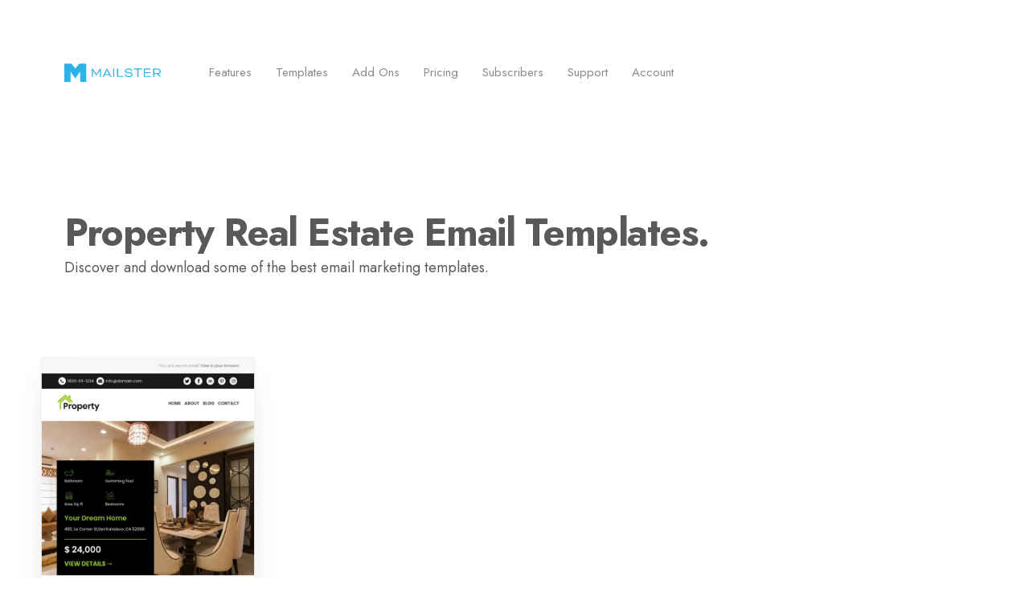

--- FILE ---
content_type: text/html; charset=UTF-8
request_url: https://mailster.co/templates/tags/property-real-estate/
body_size: 10046
content:
<!DOCTYPE html><html class="no-js" lang="en-US" prefix="og: http://ogp.me/ns#" prefix="og: https://ogp.me/ns#"><head><meta http-equiv="content-type" content="text/html" charset="UTF-8" /><meta name="viewport" content="width=device-width, initial-scale=1.0" /><link rel="profile" href="https://gmpg.org/xfn/11"><title>Email Templates tagged &quot;property real estate&quot; &bull; Mailster</title><meta name="robots" content="follow, index, max-snippet:-1, max-video-preview:-1, max-image-preview:large"/><link rel="canonical" href="https://mailster.co/templates/tags/property-real-estate/" /><meta name="twitter:label1" content="Templates" /><meta name="twitter:data1" content="1" /> <script type="application/ld+json" class="rank-math-schema-pro">{"@context":"https://schema.org","@graph":[{"@type":"Organization","@id":"https://mailster.co/#organization","name":"Mailster"},{"@type":"WebSite","@id":"https://mailster.co/#website","url":"https://mailster.co","name":"Mailster","publisher":{"@id":"https://mailster.co/#organization"},"inLanguage":"en-US"},{"@type":"CollectionPage","@id":"https://mailster.co/templates/tags/property-real-estate/#webpage","url":"https://mailster.co/templates/tags/property-real-estate/","name":"Email Templates tagged &quot;property real estate&quot; &bull; Mailster","isPartOf":{"@id":"https://mailster.co/#website"},"inLanguage":"en-US"}]}</script> <link rel="alternate" type="application/rss+xml" title="Mailster &raquo; Feed" href="https://mailster.co/feed/" /><link rel="alternate" type="application/rss+xml" title="Mailster &raquo; Comments Feed" href="https://mailster.co/comments/feed/" /><link rel="alternate" type="application/rss+xml" title="Mailster &raquo; Templates Feed" href="https://mailster.co/templates/feed/" /><style id='wp-img-auto-sizes-contain-inline-css' type='text/css'>img:is([sizes=auto i],[sizes^="auto," i]){contain-intrinsic-size:3000px 1500px}</style><style id='wp-block-library-inline-css' type='text/css'>:root{--wp-block-synced-color:#7a00df;--wp-block-synced-color--rgb:122,0,223;--wp-bound-block-color:var(--wp-block-synced-color);--wp-editor-canvas-background:#ddd;--wp-admin-theme-color:#007cba;--wp-admin-theme-color--rgb:0,124,186;--wp-admin-theme-color-darker-10:#006ba1;--wp-admin-theme-color-darker-10--rgb:0,107,160.5;--wp-admin-theme-color-darker-20:#005a87;--wp-admin-theme-color-darker-20--rgb:0,90,135;--wp-admin-border-width-focus:2px}@media (min-resolution:192dpi){:root{--wp-admin-border-width-focus:1.5px}}.wp-element-button{cursor:pointer}:root .has-very-light-gray-background-color{background-color:#eee}:root .has-very-dark-gray-background-color{background-color:#313131}:root .has-very-light-gray-color{color:#eee}:root .has-very-dark-gray-color{color:#313131}:root .has-vivid-green-cyan-to-vivid-cyan-blue-gradient-background{background:linear-gradient(135deg,#00d084,#0693e3)}:root .has-purple-crush-gradient-background{background:linear-gradient(135deg,#34e2e4,#4721fb 50%,#ab1dfe)}:root .has-hazy-dawn-gradient-background{background:linear-gradient(135deg,#faaca8,#dad0ec)}:root .has-subdued-olive-gradient-background{background:linear-gradient(135deg,#fafae1,#67a671)}:root .has-atomic-cream-gradient-background{background:linear-gradient(135deg,#fdd79a,#004a59)}:root .has-nightshade-gradient-background{background:linear-gradient(135deg,#330968,#31cdcf)}:root .has-midnight-gradient-background{background:linear-gradient(135deg,#020381,#2874fc)}:root{--wp--preset--font-size--normal:16px;--wp--preset--font-size--huge:42px}.has-regular-font-size{font-size:1em}.has-larger-font-size{font-size:2.625em}.has-normal-font-size{font-size:var(--wp--preset--font-size--normal)}.has-huge-font-size{font-size:var(--wp--preset--font-size--huge)}.has-text-align-center{text-align:center}.has-text-align-left{text-align:left}.has-text-align-right{text-align:right}.has-fit-text{white-space:nowrap!important}#end-resizable-editor-section{display:none}.aligncenter{clear:both}.items-justified-left{justify-content:flex-start}.items-justified-center{justify-content:center}.items-justified-right{justify-content:flex-end}.items-justified-space-between{justify-content:space-between}.screen-reader-text{border:0;clip-path:inset(50%);height:1px;margin:-1px;overflow:hidden;padding:0;position:absolute;width:1px;word-wrap:normal!important}.screen-reader-text:focus{background-color:#ddd;clip-path:none;color:#444;display:block;font-size:1em;height:auto;left:5px;line-height:normal;padding:15px 23px 14px;text-decoration:none;top:5px;width:auto;z-index:100000}html :where(.has-border-color){border-style:solid}html :where([style*=border-top-color]){border-top-style:solid}html :where([style*=border-right-color]){border-right-style:solid}html :where([style*=border-bottom-color]){border-bottom-style:solid}html :where([style*=border-left-color]){border-left-style:solid}html :where([style*=border-width]){border-style:solid}html :where([style*=border-top-width]){border-top-style:solid}html :where([style*=border-right-width]){border-right-style:solid}html :where([style*=border-bottom-width]){border-bottom-style:solid}html :where([style*=border-left-width]){border-left-style:solid}html :where(img[class*=wp-image-]){height:auto;max-width:100%}:where(figure){margin:0 0 1em}html :where(.is-position-sticky){--wp-admin--admin-bar--position-offset:var(--wp-admin--admin-bar--height,0px)}@media screen and (max-width:600px){html :where(.is-position-sticky){--wp-admin--admin-bar--position-offset:0px}}</style><style id='global-styles-inline-css' type='text/css'>:root{--wp--preset--aspect-ratio--square:1;--wp--preset--aspect-ratio--4-3:4/3;--wp--preset--aspect-ratio--3-4:3/4;--wp--preset--aspect-ratio--3-2:3/2;--wp--preset--aspect-ratio--2-3:2/3;--wp--preset--aspect-ratio--16-9:16/9;--wp--preset--aspect-ratio--9-16:9/16;--wp--preset--color--black:#000;--wp--preset--color--cyan-bluish-gray:#abb8c3;--wp--preset--color--white:#fff;--wp--preset--color--pale-pink:#f78da7;--wp--preset--color--vivid-red:#cf2e2e;--wp--preset--color--luminous-vivid-orange:#ff6900;--wp--preset--color--luminous-vivid-amber:#fcb900;--wp--preset--color--light-green-cyan:#7bdcb5;--wp--preset--color--vivid-green-cyan:#00d084;--wp--preset--color--pale-cyan-blue:#8ed1fc;--wp--preset--color--vivid-cyan-blue:#0693e3;--wp--preset--color--vivid-purple:#9b51e0;--wp--preset--color--accent:#2bb3e7;--wp--preset--color--primary:#1a1b1f;--wp--preset--color--headings:#1a1b1f;--wp--preset--color--buttons-background:#2bb3e7;--wp--preset--color--buttons-text:#fff;--wp--preset--color--secondary:#747579;--wp--preset--color--border:#e1e1e3;--wp--preset--color--light-background:#f1f1f3;--wp--preset--color--background:#fff;--wp--preset--gradient--vivid-cyan-blue-to-vivid-purple:linear-gradient(135deg,#0693e3 0%,#9b51e0 100%);--wp--preset--gradient--light-green-cyan-to-vivid-green-cyan:linear-gradient(135deg,#7adcb4 0%,#00d082 100%);--wp--preset--gradient--luminous-vivid-amber-to-luminous-vivid-orange:linear-gradient(135deg,#fcb900 0%,#ff6900 100%);--wp--preset--gradient--luminous-vivid-orange-to-vivid-red:linear-gradient(135deg,#ff6900 0%,#cf2e2e 100%);--wp--preset--gradient--very-light-gray-to-cyan-bluish-gray:linear-gradient(135deg,#eee 0%,#a9b8c3 100%);--wp--preset--gradient--cool-to-warm-spectrum:linear-gradient(135deg,#4aeadc 0%,#9778d1 20%,#cf2aba 40%,#ee2c82 60%,#fb6962 80%,#fef84c 100%);--wp--preset--gradient--blush-light-purple:linear-gradient(135deg,#ffceec 0%,#9896f0 100%);--wp--preset--gradient--blush-bordeaux:linear-gradient(135deg,#fecda5 0%,#fe2d2d 50%,#6b003e 100%);--wp--preset--gradient--luminous-dusk:linear-gradient(135deg,#ffcb70 0%,#c751c0 50%,#4158d0 100%);--wp--preset--gradient--pale-ocean:linear-gradient(135deg,#fff5cb 0%,#b6e3d4 50%,#33a7b5 100%);--wp--preset--gradient--electric-grass:linear-gradient(135deg,#caf880 0%,#71ce7e 100%);--wp--preset--gradient--midnight:linear-gradient(135deg,#020381 0%,#2874fc 100%);--wp--preset--font-size--small:16px;--wp--preset--font-size--medium:20px;--wp--preset--font-size--large:24px;--wp--preset--font-size--x-large:42px;--wp--preset--font-size--normal:19px;--wp--preset--font-size--larger:32px;--wp--preset--spacing--20:.44rem;--wp--preset--spacing--30:.67rem;--wp--preset--spacing--40:1rem;--wp--preset--spacing--50:1.5rem;--wp--preset--spacing--60:2.25rem;--wp--preset--spacing--70:3.38rem;--wp--preset--spacing--80:5.06rem;--wp--preset--shadow--natural:6px 6px 9px rgba(0,0,0,.2);--wp--preset--shadow--deep:12px 12px 50px rgba(0,0,0,.4);--wp--preset--shadow--sharp:6px 6px 0px rgba(0,0,0,.2);--wp--preset--shadow--outlined:6px 6px 0px -3px #fff,6px 6px #000;--wp--preset--shadow--crisp:6px 6px 0px #000}:where(.is-layout-flex){gap:.5em}:where(.is-layout-grid){gap:.5em}body .is-layout-flex{display:flex}.is-layout-flex{flex-wrap:wrap;align-items:center}.is-layout-flex>:is(*,div){margin:0}body .is-layout-grid{display:grid}.is-layout-grid>:is(*,div){margin:0}:where(.wp-block-columns.is-layout-flex){gap:2em}:where(.wp-block-columns.is-layout-grid){gap:2em}:where(.wp-block-post-template.is-layout-flex){gap:1.25em}:where(.wp-block-post-template.is-layout-grid){gap:1.25em}.has-black-color{color:var(--wp--preset--color--black) !important}.has-cyan-bluish-gray-color{color:var(--wp--preset--color--cyan-bluish-gray) !important}.has-white-color{color:var(--wp--preset--color--white) !important}.has-pale-pink-color{color:var(--wp--preset--color--pale-pink) !important}.has-vivid-red-color{color:var(--wp--preset--color--vivid-red) !important}.has-luminous-vivid-orange-color{color:var(--wp--preset--color--luminous-vivid-orange) !important}.has-luminous-vivid-amber-color{color:var(--wp--preset--color--luminous-vivid-amber) !important}.has-light-green-cyan-color{color:var(--wp--preset--color--light-green-cyan) !important}.has-vivid-green-cyan-color{color:var(--wp--preset--color--vivid-green-cyan) !important}.has-pale-cyan-blue-color{color:var(--wp--preset--color--pale-cyan-blue) !important}.has-vivid-cyan-blue-color{color:var(--wp--preset--color--vivid-cyan-blue) !important}.has-vivid-purple-color{color:var(--wp--preset--color--vivid-purple) !important}.has-black-background-color{background-color:var(--wp--preset--color--black) !important}.has-cyan-bluish-gray-background-color{background-color:var(--wp--preset--color--cyan-bluish-gray) !important}.has-white-background-color{background-color:var(--wp--preset--color--white) !important}.has-pale-pink-background-color{background-color:var(--wp--preset--color--pale-pink) !important}.has-vivid-red-background-color{background-color:var(--wp--preset--color--vivid-red) !important}.has-luminous-vivid-orange-background-color{background-color:var(--wp--preset--color--luminous-vivid-orange) !important}.has-luminous-vivid-amber-background-color{background-color:var(--wp--preset--color--luminous-vivid-amber) !important}.has-light-green-cyan-background-color{background-color:var(--wp--preset--color--light-green-cyan) !important}.has-vivid-green-cyan-background-color{background-color:var(--wp--preset--color--vivid-green-cyan) !important}.has-pale-cyan-blue-background-color{background-color:var(--wp--preset--color--pale-cyan-blue) !important}.has-vivid-cyan-blue-background-color{background-color:var(--wp--preset--color--vivid-cyan-blue) !important}.has-vivid-purple-background-color{background-color:var(--wp--preset--color--vivid-purple) !important}.has-black-border-color{border-color:var(--wp--preset--color--black) !important}.has-cyan-bluish-gray-border-color{border-color:var(--wp--preset--color--cyan-bluish-gray) !important}.has-white-border-color{border-color:var(--wp--preset--color--white) !important}.has-pale-pink-border-color{border-color:var(--wp--preset--color--pale-pink) !important}.has-vivid-red-border-color{border-color:var(--wp--preset--color--vivid-red) !important}.has-luminous-vivid-orange-border-color{border-color:var(--wp--preset--color--luminous-vivid-orange) !important}.has-luminous-vivid-amber-border-color{border-color:var(--wp--preset--color--luminous-vivid-amber) !important}.has-light-green-cyan-border-color{border-color:var(--wp--preset--color--light-green-cyan) !important}.has-vivid-green-cyan-border-color{border-color:var(--wp--preset--color--vivid-green-cyan) !important}.has-pale-cyan-blue-border-color{border-color:var(--wp--preset--color--pale-cyan-blue) !important}.has-vivid-cyan-blue-border-color{border-color:var(--wp--preset--color--vivid-cyan-blue) !important}.has-vivid-purple-border-color{border-color:var(--wp--preset--color--vivid-purple) !important}.has-vivid-cyan-blue-to-vivid-purple-gradient-background{background:var(--wp--preset--gradient--vivid-cyan-blue-to-vivid-purple) !important}.has-light-green-cyan-to-vivid-green-cyan-gradient-background{background:var(--wp--preset--gradient--light-green-cyan-to-vivid-green-cyan) !important}.has-luminous-vivid-amber-to-luminous-vivid-orange-gradient-background{background:var(--wp--preset--gradient--luminous-vivid-amber-to-luminous-vivid-orange) !important}.has-luminous-vivid-orange-to-vivid-red-gradient-background{background:var(--wp--preset--gradient--luminous-vivid-orange-to-vivid-red) !important}.has-very-light-gray-to-cyan-bluish-gray-gradient-background{background:var(--wp--preset--gradient--very-light-gray-to-cyan-bluish-gray) !important}.has-cool-to-warm-spectrum-gradient-background{background:var(--wp--preset--gradient--cool-to-warm-spectrum) !important}.has-blush-light-purple-gradient-background{background:var(--wp--preset--gradient--blush-light-purple) !important}.has-blush-bordeaux-gradient-background{background:var(--wp--preset--gradient--blush-bordeaux) !important}.has-luminous-dusk-gradient-background{background:var(--wp--preset--gradient--luminous-dusk) !important}.has-pale-ocean-gradient-background{background:var(--wp--preset--gradient--pale-ocean) !important}.has-electric-grass-gradient-background{background:var(--wp--preset--gradient--electric-grass) !important}.has-midnight-gradient-background{background:var(--wp--preset--gradient--midnight) !important}.has-small-font-size{font-size:var(--wp--preset--font-size--small) !important}.has-medium-font-size{font-size:var(--wp--preset--font-size--medium) !important}.has-large-font-size{font-size:var(--wp--preset--font-size--large) !important}.has-x-large-font-size{font-size:var(--wp--preset--font-size--x-large) !important}</style><style id='classic-theme-styles-inline-css' type='text/css'>/*! This file is auto-generated */
.wp-block-button__link{color:#fff;background-color:#32373c;border-radius:9999px;box-shadow:none;text-decoration:none;padding:calc(.667em + 2px) calc(1.333em + 2px);font-size:1.125em}.wp-block-file__button{background:#32373c;color:#fff;text-decoration:none}</style><link rel='stylesheet' id='sfr-main-css' href='https://mailster.co/wp-content/cache/autoptimize/css/autoptimize_single_4553023bfab77f7e6843207077123167.css?ver=2.4.9.1' type='text/css' media='all' /><link rel='stylesheet' id='contact-form-7-css' href='https://mailster.co/wp-content/cache/autoptimize/css/autoptimize_single_64ac31699f5326cb3c76122498b76f66.css?ver=6.1.4' type='text/css' media='all' /><link rel='stylesheet' id='chaplin-google-fonts-css' href='https://mailster.co/wp-content/uploads/fonts/d2c3d5aa151c34218cacaeb18288e967/font.css?v=1733312196' type='text/css' media='all' /><link rel='stylesheet' id='chaplin-style-css' href='https://mailster.co/wp-content/cache/autoptimize/css/autoptimize_single_a2898fbcca6a62772a0a8aa6b8ba825f.css?ver=2.6.8' type='text/css' media='all' /><style id='chaplin-style-inline-css' type='text/css'>:root{--body-font:Jost,-apple-system,BlinkMacSystemFont,'Helvetica Neue',Helvetica,sans-serif;--headings-font:Jost,-apple-system,BlinkMacSystemFont,'Helvetica Neue',Helvetica,sans-serif;--headings-spacing:-.03125em;--accent-color:#2bb3e7}body,.ff-body{font-family:Jost,-apple-system,BlinkMacSystemFont,'Helvetica Neue',Helvetica,sans-serif}h1,h2,h3,h4,h5,h6,.faux-heading,.ff-headings{font-family:Jost,-apple-system,BlinkMacSystemFont,'Helvetica Neue',Helvetica,sans-serif}h1,h2,h3,h4,h5,h6,.faux-heading,.ls-headings{letter-spacing:-.03125em}.bg-accent,.bg-accent-hover:hover,:root .has-accent-background-color,button,.button,.faux-button,.wp-block-button__link,:root .wp-block-file a.wp-block-file__button,input[type=button],input[type=reset],input[type=submit],:root .woocommerce #respond input#submit,:root .woocommerce a.button,:root .woocommerce button.button,:root .woocommerce input.button{background-color:#2bb3e7}@supports (color:color(display-p3 0 0 0/1)){.bg-accent,.bg-accent-hover:hover,:root .has-accent-background-color,button,.button,.faux-button,.wp-block-button__link,:root .wp-block-file a.wp-block-file__button,input[type=button],input[type=reset],input[type=submit],:root .woocommerce #respond input#submit,:root .woocommerce a.button,:root .woocommerce button.button,:root .woocommerce input.button{background-color:color(display-p3 .169 .702 .906/1)}}.border-color-accent,.border-color-accent-hover:hover,blockquote{border-color:#2bb3e7}@supports (color:color(display-p3 0 0 0/1)){.border-color-accent,.border-color-accent-hover:hover,blockquote{border-color:color(display-p3 .169 .702 .906/1)}}.color-accent,.color-accent-hover:hover,:root .has-accent-color,a,.is-style-outline .wp-block-button__link:not(.has-text-color),.wp-block-button__link.is-style-outline{color:#2bb3e7}@supports (color:color(display-p3 0 0 0/1)){.color-accent,.color-accent-hover:hover,:root .has-accent-color,a,.is-style-outline .wp-block-button__link:not(.has-text-color),.wp-block-button__link.is-style-outline{color:color(display-p3 .169 .702 .906/1)}}.fill-children-accent,.fill-children-accent *{fill:#2bb3e7}@supports (color:color(display-p3 0 0 0/1)){.fill-children-accent,.fill-children-accent *{fill:color(display-p3 .169 .702 .906/1)}}</style><link rel='stylesheet' id='chaplin-print-styles-css' href='https://mailster.co/wp-content/cache/autoptimize/css/autoptimize_single_67f57469eb65085d2ab55a712d3dea17.css?ver=2.6.8' type='text/css' media='print' /><link rel='stylesheet' id='mailster-co-style-css' href='https://mailster.co/wp-content/cache/autoptimize/css/autoptimize_single_a6f9e2998d8193680299a92dbe40c8f8.css?ver=1763565350' type='text/css' media='all' /><link rel='stylesheet' id='mailster-co-templates-css' href='https://mailster.co/wp-content/cache/autoptimize/css/autoptimize_single_158f8564212119ef93f7c93d9d17c74f.css?ver=1763565350' type='text/css' media='all' /> <script type="text/javascript" src="https://mailster.co/wp-includes/js/jquery/jquery.min.js?ver=3.7.1" id="jquery-core-js"></script> <script defer type="text/javascript" src="https://mailster.co/wp-includes/js/imagesloaded.min.js?ver=5.0.0" id="imagesloaded-js"></script> <script defer id="chaplin-construct-js-extra" src="[data-uri]"></script> <script defer type="text/javascript" src="https://mailster.co/wp-content/cache/autoptimize/js/autoptimize_single_1ea7b39406bc5d227aac4121a8f76b37.js?ver=2.6.8" id="chaplin-construct-js"></script> <link rel="https://api.w.org/" href="https://mailster.co/wp-json/" /> <style id="custom-logo-css" type="text/css">.site-title,.site-description{position:absolute;clip-path:inset(50%)}</style><meta property="og:title" name="og:title" content="Property" /><meta property="og:type" name="og:type" content="website" /><meta property="og:url" name="og:url" content="https://mailster.co/templates/tags/property-real-estate" /><meta property="og:description" name="og:description" content="Send Beautiful Email Newsletters in WordPress." /><meta property="og:locale" name="og:locale" content="en_US" /><meta property="og:site_name" name="og:site_name" content="Mailster" /><meta property="twitter:card" name="twitter:card" content="summary" /> <script defer src="[data-uri]"></script> <link rel="icon" href="https://mailster.co/wp-content/uploads/2024/03/cropped-M_blue-32x32.png" sizes="32x32" /><link rel="icon" href="https://mailster.co/wp-content/uploads/2024/03/cropped-M_blue-192x192.png" sizes="192x192" /><link rel="apple-touch-icon" href="https://mailster.co/wp-content/uploads/2024/03/cropped-M_blue-180x180.png" /><meta name="msapplication-TileImage" content="https://mailster.co/wp-content/uploads/2024/03/cropped-M_blue-270x270.png" /></head><body class="archive post-type-archive post-type-archive-template wp-custom-logo wp-theme-chaplin wp-child-theme-mailster loading pagination-type-scroll has-sticky-header disable-search-modal disable-smooth-scroll disable-menu-modal-on-desktop has-no-pagination not-showing-comments"> <a class="skip-link faux-button" href="#site-content">Skip to the content</a><header id="site-header"><div class="header-inner stick-me"><div class="section-inner"><div class="header-titles"><div class="site-logo faux-heading"> <a href="https://mailster.co/" rel="home" class="custom-logo-link custom-logo"> <img src="https://mailster.co/wp-content/uploads/2021/02/logo.svg" width="1" height="1"  alt="Mailster Logo" /> </a> <span class="screen-reader-text">Mailster</span></div><div class="site-description">Send Beautiful Email Newsletters in WordPress.</div></div><div class="header-navigation-wrapper"><div class="main-menu-alt-container hide-js"><ul class="main-menu-alt dropdown-menu reset-list-style"><li id="menu-item-120" class="menu-item menu-item-type-post_type menu-item-object-page menu-item-120"><a href="https://mailster.co/features/">Features</a></li><li id="menu-item-290" class="menu-item menu-item-type-custom menu-item-object-custom menu-item-290"><a href="/templates/">Templates</a></li><li id="menu-item-3677" class="menu-item menu-item-type-custom menu-item-object-custom menu-item-3677"><a href="/addons/">Add Ons</a></li><li id="menu-item-4962" class="menu-item menu-item-type-post_type menu-item-object-page menu-item-4962"><a href="https://mailster.co/pricing/">Pricing</a></li><li id="menu-item-265" class="menu-item menu-item-type-post_type menu-item-object-page menu-item-265"><a href="https://mailster.co/features/subscribers/">Subscribers</a></li><li id="menu-item-280" class="menu-item menu-item-type-post_type menu-item-object-page menu-item-280"><a href="https://mailster.co/support/">Support</a></li><li id="menu-item-5239" class="menu-item menu-item-type-post_type menu-item-object-page menu-item-5239"><a href="https://mailster.co/account/">Account</a></li><li id="menu-item-444" class="wp-block-button__link menu-item menu-item-type-custom menu-item-object-custom menu-item-444"><a href="/go/buy">Buy Now</a></li></ul></div><div class="main-menu-alt-social-container"></div><div class="header-toggles hide-no-js"> <a href="#" class="toggle nav-toggle" data-toggle-target=".menu-modal" data-toggle-screen-lock="true" data-toggle-body-class="showing-menu-modal" aria-pressed="false" data-set-focus=".menu-modal" role="button"><div class="toggle-text"> Menu</div><div class="bars"><div class="bar"></div><div class="bar"></div><div class="bar"></div></div> </a></div></div></div></div></header><div class="menu-modal cover-modal" data-modal-target-string=".menu-modal" aria-expanded="false"><div class="menu-modal-inner modal-inner bg-body-background"><div class="menu-wrapper section-inner"><div class="menu-top"><div class="menu-modal-toggles header-toggles"> <a href="#" class="toggle nav-toggle nav-untoggle" data-toggle-target=".menu-modal" data-toggle-screen-lock="true" data-toggle-body-class="showing-menu-modal" aria-pressed="false" data-set-focus="#site-header .nav-toggle" role="button"><div class="toggle-text"> Close</div><div class="bars"><div class="bar"></div><div class="bar"></div><div class="bar"></div></div> </a></div><ul class="main-menu reset-list-style"><li class="menu-item menu-item-type-post_type menu-item-object-page menu-item-120"><div class="ancestor-wrapper"><a href="https://mailster.co/features/">Features</a></div></li><li class="menu-item menu-item-type-custom menu-item-object-custom menu-item-290"><div class="ancestor-wrapper"><a href="/templates/">Templates</a></div></li><li class="menu-item menu-item-type-custom menu-item-object-custom menu-item-3677"><div class="ancestor-wrapper"><a href="/addons/">Add Ons</a></div></li><li class="menu-item menu-item-type-post_type menu-item-object-page menu-item-4962"><div class="ancestor-wrapper"><a href="https://mailster.co/pricing/">Pricing</a></div></li><li class="menu-item menu-item-type-post_type menu-item-object-page menu-item-265"><div class="ancestor-wrapper"><a href="https://mailster.co/features/subscribers/">Subscribers</a></div></li><li class="menu-item menu-item-type-post_type menu-item-object-page menu-item-280"><div class="ancestor-wrapper"><a href="https://mailster.co/support/">Support</a></div></li><li class="menu-item menu-item-type-post_type menu-item-object-page menu-item-5239"><div class="ancestor-wrapper"><a href="https://mailster.co/account/">Account</a></div></li><li class="wp-block-button__link menu-item menu-item-type-custom menu-item-object-custom menu-item-444"><div class="ancestor-wrapper"><a href="/go/buy">Buy Now</a></div></li></ul></div><div class="menu-bottom"><p class="menu-copyright">&copy; 2026 <a href="https://mailster.co">Mailster</a></p></div></div></div></div><main id="site-content" role="main"><header class="archive-header section-inner"><h1 class="archive-title">Property Real Estate Email Templates.</h1><p>Discover and download some of the best email marketing templates.</p></header><div class="templates section-inner"><div class="posts-grid grid load-more-target mcols-1 tcols-2"><div class="grid-item"><article class="preview preview-template post-2010 template type-template status-publish has-post-thumbnail hentry template_tag-blog template_tag-business template_tag-corporate template_tag-creative template_tag-marketing template_tag-property-real-estate template_tag-real-estate" id="post-2010"><figure class="preview-media"> <a href="https://mailster.co/templates/property/"> <img width="700" height="1400" src="https://mailster.co/wp-content/uploads/templates/aumfusion/2010-property-700x1400.jpg" class="attachment-mailster_template_thumbnail_preview size-mailster_template_thumbnail_preview wp-post-image" alt="Property" decoding="async" fetchpriority="high" /> </a></figure><header class="preview-header"> <span class="template-price">$16,-</span><h2 class="preview-title heading-size-6"><a href="https://mailster.co/templates/property/">Property</a></h2>AumFusion</header></article></div></div></div><div class="pagination-wrapper section-inner pagination-type-scroll loaded-last-page"><div id="pagination" class=" pagination-type-scroll" data-query-args="{&quot;post_type&quot;:&quot;template&quot;,&quot;template_tag&quot;:&quot;property-real-estate&quot;,&quot;error&quot;:&quot;&quot;,&quot;m&quot;:&quot;&quot;,&quot;p&quot;:0,&quot;post_parent&quot;:&quot;&quot;,&quot;subpost&quot;:&quot;&quot;,&quot;subpost_id&quot;:&quot;&quot;,&quot;attachment&quot;:&quot;&quot;,&quot;attachment_id&quot;:0,&quot;name&quot;:&quot;&quot;,&quot;pagename&quot;:&quot;&quot;,&quot;page_id&quot;:0,&quot;second&quot;:&quot;&quot;,&quot;minute&quot;:&quot;&quot;,&quot;hour&quot;:&quot;&quot;,&quot;day&quot;:0,&quot;monthnum&quot;:0,&quot;year&quot;:0,&quot;w&quot;:0,&quot;category_name&quot;:&quot;&quot;,&quot;tag&quot;:&quot;&quot;,&quot;cat&quot;:&quot;&quot;,&quot;tag_id&quot;:&quot;&quot;,&quot;author&quot;:&quot;&quot;,&quot;author_name&quot;:&quot;&quot;,&quot;feed&quot;:&quot;&quot;,&quot;tb&quot;:&quot;&quot;,&quot;paged&quot;:1,&quot;meta_key&quot;:&quot;mailster_templates_installs&quot;,&quot;meta_value&quot;:&quot;&quot;,&quot;preview&quot;:&quot;&quot;,&quot;s&quot;:&quot;&quot;,&quot;sentence&quot;:&quot;&quot;,&quot;title&quot;:&quot;&quot;,&quot;fields&quot;:&quot;all&quot;,&quot;menu_order&quot;:&quot;&quot;,&quot;embed&quot;:&quot;&quot;,&quot;category__in&quot;:[],&quot;category__not_in&quot;:[],&quot;category__and&quot;:[],&quot;post__in&quot;:[],&quot;post__not_in&quot;:[],&quot;post_name__in&quot;:[],&quot;tag__in&quot;:[],&quot;tag__not_in&quot;:[],&quot;tag__and&quot;:[],&quot;tag_slug__in&quot;:[],&quot;tag_slug__and&quot;:[],&quot;post_parent__in&quot;:[],&quot;post_parent__not_in&quot;:[],&quot;author__in&quot;:[],&quot;author__not_in&quot;:[],&quot;search_columns&quot;:[],&quot;tax_query&quot;:[{&quot;taxonomy&quot;:&quot;template_category&quot;,&quot;field&quot;:&quot;id&quot;,&quot;terms&quot;:[893,894],&quot;operator&quot;:&quot;NOT IN&quot;}],&quot;posts_per_page&quot;:20,&quot;post_status&quot;:[&quot;publish&quot;,&quot;_pending&quot;],&quot;orderby&quot;:&quot;meta_value date&quot;,&quot;order&quot;:&quot;DESC&quot;,&quot;ignore_sticky_posts&quot;:false,&quot;suppress_filters&quot;:false,&quot;cache_results&quot;:true,&quot;update_post_term_cache&quot;:true,&quot;update_menu_item_cache&quot;:false,&quot;lazy_load_term_meta&quot;:true,&quot;update_post_meta_cache&quot;:true,&quot;nopaging&quot;:false,&quot;comments_per_page&quot;:&quot;50&quot;,&quot;no_found_rows&quot;:false,&quot;taxonomy&quot;:&quot;template_tag&quot;,&quot;term&quot;:&quot;property-real-estate&quot;,&quot;max_num_pages&quot;:1}" data-pagination-type="scroll" data-load-more-target=".load-more-target"><p class="out-of-posts">Nothing left to load.</p><div class="loading-icon"><div class="loader border-color-border same-primary-border-color"></div></div></div></div><div class="section-inner"><h3>How will a newsletter help my business?</h3><p>By now, it’s no secret that one of the best ways to communicate with your client or lead base, is via email newsletter. This is an integral part of running a successful business in the digital age. We use email newsletters to share important data, information, sales, updates with parties we deem interested &ndash; or to gauge the interest of others.</p><p>An email helps your business via direct communication. Clients want to know that your business is thinking about them, and of better ways to serve them. Also, an email newsletter is a very effective tool to gather data on potential interest in your product or service.</p><h3>What kind of newsletter email templates do you offer?</h3><p>We’re glad you asked. Our free roster of incredible, unique newsletter email templates runs the gamut. Here’s what we offer:</p><ul><li><strong>Newsletter Templates</strong> First and foremost, this is where we shine. No matter your industry, style, or flavor &ndash; we’ve got a newsletter template that will help propel your business. Inform your potential clients or leads with stunning, reader-friendly newsletters that allow your company to put its best foot forward.</li><li><strong>Email Brochures and catalogs</strong> Simply put, sometimes you want to showcase your goods and services is the simplest way possible, with the least amount of words. This is where an email brochure template is superior to an email newsletter template.</li></ul><h3>Bonus Tip: Writing great newsletter</h3><p>For this, you <strong>truly</strong> need to know your audience. Who’s your target market? What makes them tick?</p><p>For some businesses &ndash; say a surf shop &ndash; your writing should be done in an extremely relaxed and conversational tone. For say, a credit union—that probably won’t work very well. Know your audience, speak their language, and deliver it in an eye-catch email newsletter template!</p></div></main><footer class="" id="site-footer" role="contentinfo"><aside class="endcut"><div class="wp-block-group alignfull"><h2 class="wp-block-heading has-text-align-center">Start your own WordPress Email Newsletter</h2><p class="has-text-align-center">Grow your audience now!</p><div class="wp-block-buttons"><div class="wp-block-button endcut-button"><a class="wp-block-button__link wp-element-button" href="/go/buy">Buy Mailster Today</a></div></div><p class="has-text-align-center endcut-trial">or <a href="/go/trial" class="ek-link">Start Trial</a></p></div></aside><div class="footer-inner section-inner"><div class="footer-menu grid "><div class="grid-item"><h6>Features</h6><div class="menu-features-container"><ul id="menu-features" class="nav-footer font-size-xs"><li id="menu-item-1379" class="menu-item menu-item-type-post_type menu-item-object-page menu-item-1379"><a href="https://mailster.co/features/">All Features</a></li><li id="menu-item-6261" class="menu-item menu-item-type-post_type menu-item-object-page menu-item-6261"><a href="https://mailster.co/features/automation/">Automation</a></li><li id="menu-item-6262" class="menu-item menu-item-type-post_type menu-item-object-page menu-item-6262"><a href="https://mailster.co/features/forms/">Signup Forms</a></li><li id="menu-item-119" class="menu-item menu-item-type-post_type menu-item-object-page menu-item-119"><a href="https://mailster.co/features/subscribers/">Subscribers</a></li><li id="menu-item-2936" class="menu-item menu-item-type-post_type menu-item-object-page menu-item-2936"><a href="https://mailster.co/features/editor/">Editor</a></li><li id="menu-item-4967" class="menu-item menu-item-type-post_type menu-item-object-page menu-item-4967"><a href="https://mailster.co/pricing/">Pricing</a></li></ul></div></div><div class="grid-item"><h6>Company</h6><div class="menu-company-container"><ul id="menu-company" class="nav-footer font-size-xs"><li id="menu-item-5245" class="menu-item menu-item-type-post_type menu-item-object-page menu-item-5245"><a href="https://mailster.co/account/">Account</a></li><li id="menu-item-3678" class="menu-item menu-item-type-post_type menu-item-object-page current_page_parent menu-item-3678"><a href="https://mailster.co/blog/">Blog</a></li><li id="menu-item-35" class="menu-item menu-item-type-post_type menu-item-object-page menu-item-35"><a href="https://mailster.co/contact/">Get in Touch</a></li><li id="menu-item-5654" class="menu-item menu-item-type-post_type menu-item-object-page menu-item-5654"><a href="https://mailster.co/affiliates/">Affiliate</a></li><li id="menu-item-34" class="menu-item menu-item-type-post_type menu-item-object-page menu-item-34"><a href="https://mailster.co/press/">Presskit</a></li><li id="menu-item-70" class="menu-item menu-item-type-post_type menu-item-object-page menu-item-70"><a href="https://mailster.co/newsletter/">Newsletter</a></li></ul></div></div><div class="grid-item"><h6>Legal</h6><div class="menu-legal-container"><ul id="menu-legal" class="nav-footer font-size-xs"><li id="menu-item-40" class="menu-item menu-item-type-post_type menu-item-object-page menu-item-40"><a href="https://mailster.co/legal/terms-of-service/">Terms of Service</a></li><li id="menu-item-41" class="menu-item menu-item-type-post_type menu-item-object-page menu-item-41"><a href="https://mailster.co/legal/cookie-policy/">Cookie Policy</a></li><li id="menu-item-42" class="menu-item menu-item-type-post_type menu-item-object-page menu-item-privacy-policy menu-item-42"><a rel="privacy-policy" href="https://mailster.co/legal/privacy-policy/">Privacy Policy</a></li><li id="menu-item-12679" class="menu-item menu-item-type-post_type menu-item-object-page menu-item-12679"><a href="https://mailster.co/legal/refund-policy/">Refund Policy</a></li></ul></div></div><div class="grid-item"><h6>Support</h6><div class="menu-support-container"><ul id="menu-support" class="nav-footer font-size-xs"><li id="menu-item-5244" class="menu-item menu-item-type-post_type menu-item-object-page menu-item-5244"><a href="https://mailster.co/account/">Account</a></li><li id="menu-item-4492" class="menu-item menu-item-type-post_type menu-item-object-page menu-item-4492"><a href="https://mailster.co/feature-requests/">Feature Requests</a></li><li id="menu-item-6706" class="menu-item menu-item-type-custom menu-item-object-custom menu-item-6706"><a href="https://www.youtube.com/channel/UCRKRdApAacvNQdyU7Vov6MQ">Mailster Academy</a></li><li id="menu-item-38" class="menu-item menu-item-type-custom menu-item-object-custom menu-item-38"><a href="https://kb.mailster.co">Knowledge Base</a></li><li id="menu-item-39" class="menu-item menu-item-type-custom menu-item-object-custom menu-item-39"><a href="/go/buy/">Get License</a></li></ul></div></div></div></div><div class="footer-inner section-inner"><div class="footer-credits"><p class="footer-copyright">&copy; 2026 <a href="https://mailster.co">Mailster</a></p><p class="theme-credits color-secondary"></p></div></div></footer> <script type="speculationrules">{"prefetch":[{"source":"document","where":{"and":[{"href_matches":"/*"},{"not":{"href_matches":["/wp-*.php","/wp-admin/*","/wp-content/uploads/*","/wp-content/*","/wp-content/plugins/*","/wp-content/themes/mailster/*","/wp-content/themes/chaplin/*","/*\\?(.+)"]}},{"not":{"selector_matches":"a[rel~=\"nofollow\"]"}},{"not":{"selector_matches":".no-prefetch, .no-prefetch a"}}]},"eagerness":"conservative"}]}</script> <noscript><style>.lazyload{display:none}</style></noscript><script data-noptimize="1">window.lazySizesConfig=window.lazySizesConfig||{};window.lazySizesConfig.loadMode=1;</script><script defer data-noptimize="1" src='https://mailster.co/wp-content/plugins/autoptimize/classes/external/js/lazysizes.min.js?ao_version=3.1.14'></script><script defer id="sfr-main-js-extra" src="[data-uri]"></script> <script defer type="text/javascript" src="https://mailster.co/wp-content/cache/autoptimize/js/autoptimize_single_e14d4a5bf60b5eacf9b931e458bc9971.js?ver=2.4.9.1" id="sfr-main-js"></script> <script type="text/javascript" src="https://mailster.co/wp-includes/js/dist/hooks.min.js?ver=dd5603f07f9220ed27f1" id="wp-hooks-js"></script> <script type="text/javascript" src="https://mailster.co/wp-includes/js/dist/i18n.min.js?ver=c26c3dc7bed366793375" id="wp-i18n-js"></script> <script defer id="wp-i18n-js-after" src="[data-uri]"></script> <script defer type="text/javascript" src="https://mailster.co/wp-content/cache/autoptimize/js/autoptimize_single_96e7dc3f0e8559e4a3f3ca40b17ab9c3.js?ver=6.1.4" id="swv-js"></script> <script defer id="contact-form-7-js-before" src="[data-uri]"></script> <script defer type="text/javascript" src="https://mailster.co/wp-content/cache/autoptimize/js/autoptimize_single_2912c657d0592cc532dff73d0d2ce7bb.js?ver=6.1.4" id="contact-form-7-js"></script> <script defer id="mailster_co_beacon-js-before" src="[data-uri]"></script> <script defer type="text/javascript" src="https://mailster.co/wp-content/cache/autoptimize/js/autoptimize_single_da6796ae2759b7a9e53edcca2f27be80.js?ver=1" id="mailster_co_beacon-js"></script> <script defer type="text/javascript" src="https://mailster.co/wp-content/cache/autoptimize/js/autoptimize_single_dc032441149fe3f0ed7754ff5a3aa4ba.js?ver=1763565350" id="mailster-co-script-js"></script> <script defer src="https://static.cloudflareinsights.com/beacon.min.js/vcd15cbe7772f49c399c6a5babf22c1241717689176015" integrity="sha512-ZpsOmlRQV6y907TI0dKBHq9Md29nnaEIPlkf84rnaERnq6zvWvPUqr2ft8M1aS28oN72PdrCzSjY4U6VaAw1EQ==" data-cf-beacon='{"version":"2024.11.0","token":"791aa9d989a9480599ae3c140cf5cb6a","r":1,"server_timing":{"name":{"cfCacheStatus":true,"cfEdge":true,"cfExtPri":true,"cfL4":true,"cfOrigin":true,"cfSpeedBrain":true},"location_startswith":null}}' crossorigin="anonymous"></script>
</body></html>

--- FILE ---
content_type: image/svg+xml
request_url: https://mailster.co/wp-content/themes/mailster/assets/img/svg-desc/endcut.svg
body_size: 9696
content:
<svg xmlns="http://www.w3.org/2000/svg" viewBox="0 0 1881 406"><path d="M206.35,387.86a7,7,0,0,1,.7,4,7.53,7.53,0,0,1-1.24,3.33,7.27,7.27,0,0,1-2.36,2.2,3.4,3.4,0,0,1-2.63.48,3,3,0,0,1-1.93-1.88,9.72,9.72,0,0,1-.38-4.77q-.33-6.66-.59-15.41t-.38-17.88q-.1-9.13,0-17.88T198,324.5c2-2.36,3.56-3.13,4.67-2.31s1.9,2.76,2.37,5.8a89.74,89.74,0,0,1,.8,11.71q.1,7.14,0,15.35t-.11,16.81Q205.7,380.44,206.35,387.86Z" style="fill:#58595b"/><path d="M242,365.84q-8.7,2.37-15-.43a21.34,21.34,0,0,1-9.83-8.69,32.31,32.31,0,0,1-4.24-14,44.44,44.44,0,0,1,1.77-16.43c.22-.07.76-.27,1.62-.59A12.6,12.6,0,0,1,219,325a6.82,6.82,0,0,1,2.47,0,1.2,1.2,0,0,1,1.12,1.29,55.83,55.83,0,0,0-1.28,14.49,26.11,26.11,0,0,0,2.14,9.35,11.2,11.2,0,0,0,4.35,5,10.11,10.11,0,0,0,5.32,1.45,10.73,10.73,0,0,0,5-1.29,8.57,8.57,0,0,0,3.49-3.27,29.25,29.25,0,0,0,.27-6.34q-.17-4.08-.32-8.64t-.11-9a30.45,30.45,0,0,1,.86-7.47,6.38,6.38,0,0,1,2.63-4.08c1.22-.71,3-.32,5.26,1.19l-.32,30.92a28.7,28.7,0,0,0,1.88-2.47c.75-1.07,1.56-2.16,2.41-3.27s1.74-2.17,2.64-3.17a8.57,8.57,0,0,1,2.73-2.15,11.46,11.46,0,0,1,1.35,5.8,17,17,0,0,1-1.18,5.31,20.92,20.92,0,0,1-2.69,4.73q-1.67,2.21-3.27,4.08t-2.85,3.33a6.24,6.24,0,0,0-1.45,2.42q.32,9.76.43,17.12a72.51,72.51,0,0,1-.59,11.76c-.47,2.94-1.31,4.85-2.52,5.75s-3,.55-5.37-1Z" style="fill:#58595b"/><path d="M326.19,397.74a12.14,12.14,0,0,1-3.38-3.17,1.69,1.69,0,0,1-.06-1.88,5,5,0,0,1,1.77-1.4,6.87,6.87,0,0,0,2.1-1.66,4.12,4.12,0,0,0,.86-2.74,9.65,9.65,0,0,0-1.83-4.62q.11-3.54.11-8t-.16-9.12q-.17-4.68-.43-9.24c-.18-3-.38-5.82-.59-8.32a44.24,44.24,0,0,0-1.29-5.91c-.64-2.29-1.29-4.67-1.93-7.14s-1.17-4.87-1.56-7.19a16.53,16.53,0,0,1-.05-6.07c.35-1.65,1-2.18,2-1.61s2.06,2,3.28,4.29c2.72.5,6,1.24,9.77,2.21s7.73,2.16,11.81,3.59,8.15,3.06,12.19,4.89a68.9,68.9,0,0,1,11,6.17,37.68,37.68,0,0,1,8.11,7.47,15.47,15.47,0,0,1,3.48,8.64,17.5,17.5,0,0,1-2.68,9.88q-3,5.26-10.52,11.06a53.2,53.2,0,0,1-9.24,5.64q-5.37,2.63-11.11,5c-3.83,1.62-7.63,3.17-11.39,4.68S329.27,396.23,326.19,397.74Zm46.5-33.29c2.21-3.22,2.9-6.12,2-8.7a14.51,14.51,0,0,0-5.37-6.93,43.71,43.71,0,0,0-10-5.42q-5.91-2.36-11.86-4.19t-11-3.17a51.05,51.05,0,0,1-7.41-2.41A101.56,101.56,0,0,1,332.15,345a117.27,117.27,0,0,1,2,13.26,104.73,104.73,0,0,1,.32,14.23,73.82,73.82,0,0,1-2,14.28,27.84,27.84,0,0,0,5-1.45q3.06-1.12,6.77-2.73c2.47-1.08,5-2.31,7.73-3.71s5.3-2.86,7.84-4.4a80.84,80.84,0,0,0,7.19-4.89A43.76,43.76,0,0,0,372.69,364.45Z" style="fill:#58595b"/><path d="M385.79,396.88a8.19,8.19,0,0,1-.32-3.76,56.21,56.21,0,0,1,.8-5.58c.39-2.08.88-4.25,1.45-6.5s1.15-4.39,1.72-6.39,1.09-3.79,1.56-5.37.76-2.72.91-3.44a9.49,9.49,0,0,1-2.42-2.73,5.11,5.11,0,0,1-.7-2.85,4.48,4.48,0,0,1,1.13-2.58,7.24,7.24,0,0,1,3.06-1.93,15.63,15.63,0,0,0,1.56-4.3q.69-2.9,1.4-6.44c.46-2.36.93-4.83,1.39-7.41s1-5,1.67-7.35a38.46,38.46,0,0,1,2.25-6.23,9.57,9.57,0,0,1,3.12-4,5,5,0,0,1,4.24-.59q2.42.65,5.63,3.87a22.86,22.86,0,0,1,2.42,2.9,42.62,42.62,0,0,1,2.79,4.62q1.56,2.9,3.55,7.3T427.67,349c.35.86,1.11,1.19,2.25,1a18.89,18.89,0,0,0,4-1.29c1.5-.64,3-1.38,4.61-2.2a28.79,28.79,0,0,1,4.19-1.83,3.81,3.81,0,0,1,2.79-.1c.65.32.76,1.3.33,3A13.59,13.59,0,0,1,442,353a33.77,33.77,0,0,1-5,3.6q-2.41,1.39-4,2.2c-1,.54-1.3,1-.8,1.45L441.73,389a3,3,0,0,1-.16,2.84,4.94,4.94,0,0,1-2.14,2,4.84,4.84,0,0,1-3,.38,3.65,3.65,0,0,1-2.57-1.88,16.19,16.19,0,0,1-1.61-4.25q-.77-2.83-1.51-6.28t-1.72-6.92a42.82,42.82,0,0,0-2.2-6.23,12.15,12.15,0,0,0-2.95-4.24,4.18,4.18,0,0,0-4.08-.86l-20.08,5.58c-1,3.73-1.92,6.89-2.74,9.51s-1.74,5.33-2.74,8.16a60.8,60.8,0,0,1-3.06,7.3,11.8,11.8,0,0,1-3,4.13C387.24,399,386.43,398.52,385.79,396.88ZM402,359.08a37.35,37.35,0,0,0,9.18-1.13,40.87,40.87,0,0,0,8.65-3.27,9.72,9.72,0,0,0-.32-5.8,37.27,37.27,0,0,0-3-6.71,60.32,60.32,0,0,0-7.89-11,8.88,8.88,0,0,0-3.44,4.72,39.42,39.42,0,0,0-1.93,7.47c-.43,2.68-.73,5.28-.91,7.78s-.31,4.4-.38,5.69Z" style="fill:#58595b"/><path d="M466.33,395.7q-.87-5.06-1.24-10c-.25-3.29-.52-6.5-.8-9.61S463.6,370,463.1,367a37.58,37.58,0,0,0-2.36-8.26,19.28,19.28,0,0,0-2.2-3.6q-2-2.85-4.51-6.82t-5-8.48a45.89,45.89,0,0,1-3.71-8.54,15.11,15.11,0,0,1-.7-7q.54-3,4.08-3.81a2.48,2.48,0,0,1,2.42,1,15.21,15.21,0,0,1,2,3.38q1,2.15,2.09,5.1t2.79,6.28a49.52,49.52,0,0,0,4.14,6.77,40,40,0,0,0,6.12,6.66q1-.11,2.52-2.1t3.55-4.88c1.32-1.94,2.72-4.07,4.18-6.39s3-4.57,4.46-6.72a68.07,68.07,0,0,1,4.46-5.74,15.5,15.5,0,0,1,4.08-3.54,3.22,3.22,0,0,1,3.43-.06q1.56,1,2.53,4.62-3.12,4.94-5.43,8.16t-4.24,5.64q-1.94,2.41-3.59,4.4c-1.12,1.33-2.3,2.81-3.55,4.46s-2.63,3.56-4.13,5.74-3.26,5-5.26,8.33c.07.5.17,1.46.32,2.89l.48,4.94q.27,2.81.59,5.86c.22,2,.41,4,.59,5.85s.36,3.51.54,4.94.3,2.4.38,2.9a9.09,9.09,0,0,1-.22,4.78,8.83,8.83,0,0,1-2,3.59,3.28,3.28,0,0,1-2.85,1.08C468,398.34,467.11,397.41,466.33,395.7Z" style="fill:#58595b"/><path d="M506.92,391.94a4.59,4.59,0,0,1-2.1-2.47,4.79,4.79,0,0,1-.21-3,3.23,3.23,0,0,1,1.77-2,5.3,5.3,0,0,1,4,.17q9.45,2.79,14.34,2.95t6.39-1.56q1.5-1.71.32-4.94a32.24,32.24,0,0,0-4-7.19q-2.79-4-6.45-8.27t-7.08-8.22q-3.43-3.92-5.91-7.08a16.2,16.2,0,0,1-2.9-4.78,22.36,22.36,0,0,1-2-10.15,16.82,16.82,0,0,1,2.58-8,17.73,17.73,0,0,1,6.12-5.75,28.12,28.12,0,0,1,8.48-3.22,12.6,12.6,0,0,1,5.75.27,26.79,26.79,0,0,1,5.85,2.31,28.18,28.18,0,0,1,5.1,3.49,15.17,15.17,0,0,1,3.38,3.86,4.13,4.13,0,0,1,.59,3.39q-.48,1.5-3.06,2c-1-.58-2.22-1.29-3.65-2.15a46.36,46.36,0,0,0-4.61-2.42,38.93,38.93,0,0,0-5-1.88,12,12,0,0,0-4.83-.48,8.41,8.41,0,0,0-4.24,1.77,9.67,9.67,0,0,0-3,4.73,9.07,9.07,0,0,0,.27,6.76,40,40,0,0,0,4.35,8q2.89,4.24,6.71,8.81t7.41,9.07q3.6,4.51,6.39,8.81a25.34,25.34,0,0,1,3.65,8.05,9.33,9.33,0,0,1-.8,6.77c-1.12,2-3.42,3.68-6.93,5a19.86,19.86,0,0,1-5.37.81,54.54,54.54,0,0,1-7.57-.22,66,66,0,0,1-7.79-1.18A19.71,19.71,0,0,1,506.92,391.94Z" style="fill:#58595b"/><path d="M606.25,395.7a83,83,0,0,1-1.94-10.26q-.75-5.74-1.12-12.13t-.43-13.1c0-4.48,0-8.84.11-13.11s.26-8.33.48-12.24.46-7.39.75-10.47a9.37,9.37,0,0,1,2.36-2,11.1,11.1,0,0,1,3.39-1.45,6.44,6.44,0,0,1,3.32,0,3.27,3.27,0,0,1,2.21,2.36q3.11,11.6,5.47,19.81t4.08,13.69c1.15,3.65,2.13,6.52,3,8.59a42.46,42.46,0,0,0,2.09,4.67,6.22,6.22,0,0,0,1.4,1.94,1.19,1.19,0,0,0,1,.27,13.34,13.34,0,0,0,3.76-5.21,82.75,82.75,0,0,0,3.33-8.54q1.61-4.83,3.11-10.36t3-10.74q1.5-5.2,3.11-9.56a32.07,32.07,0,0,1,3.39-6.92q1.77-2.58,3.7-2.8t4.3,2.9a61.39,61.39,0,0,1,0,10.21q-.43,6.23-1,13.42t-.86,14.76a117.66,117.66,0,0,0,.22,14.29,46.22,46.22,0,0,0,2.36,11.86,14.35,14.35,0,0,0,5.69,7.63,2.29,2.29,0,0,1-.38,2.68,4.56,4.56,0,0,1-2.79,1.13,8.84,8.84,0,0,1-3.92-.65,9.69,9.69,0,0,1-3.86-2.73,37.12,37.12,0,0,1-2.26-8.38,94.37,94.37,0,0,1-1-9.83q-.27-5.1-.21-10.2t.32-9.45q.27-4.35.59-7.62c.21-2.18.36-3.78.43-4.78a32.6,32.6,0,0,0-2.09,4.4c-.76,1.87-1.54,3.92-2.37,6.18s-1.64,4.6-2.47,7-1.63,4.8-2.41,7.09-1.56,4.38-2.31,6.28a36.6,36.6,0,0,1-2.1,4.56c-1.64,3-3.24,4.85-4.77,5.53a4.55,4.55,0,0,1-4.57-.43,14.41,14.41,0,0,1-4.29-4.83,68.33,68.33,0,0,1-4-7.78q-1.93-4.41-3.59-9.29t-3.06-9.29c-.94-2.93-1.8-5.55-2.58-7.84a45.47,45.47,0,0,0-1.93-4.94,52.23,52.23,0,0,0-.6,9.24q.06,5.58.6,11.75t1.39,12.41q.86,6.22,1.83,11.06a7.43,7.43,0,0,1,.8,2.68,20,20,0,0,1,.16,3.92,16.09,16.09,0,0,1-.69,4,6.58,6.58,0,0,1-1.62,2.84,2.68,2.68,0,0,1-2.63.59Q608.5,398.17,606.25,395.7Z" style="fill:#58595b"/><path d="M688.83,394.62a13.49,13.49,0,0,1-5.32-6.12,43.85,43.85,0,0,1-3.33-9.88,96.56,96.56,0,0,1-1.82-11.92q-.6-6.33-.81-12.19c-.14-3.9-.2-7.44-.16-10.63s.09-5.63.16-7.35c0-.36-.38-.56-1.13-.59a16,16,0,0,0-2.52.1l-2.69.33c-.85.1-1.36.16-1.5.16a6.37,6.37,0,0,1,.43-4.08,10.06,10.06,0,0,1,2.36-3.06,32.48,32.48,0,0,1,3.23-2.53,12.82,12.82,0,0,0,2.89-2.68,78.38,78.38,0,0,1,15.47-2.2,28.23,28.23,0,0,1,9.34,1.18,14.32,14.32,0,0,1,5.64,3.38c1.39,1.43,2.81,2.9,4.24,4.4a18.32,18.32,0,0,1,3.22,7.41,56.57,56.57,0,0,1,1.29,10.53,74.38,74.38,0,0,1-.59,12.13,90.71,90.71,0,0,1-2.42,12.3,60.8,60.8,0,0,1-4.08,11,28.21,28.21,0,0,1-5.74,8.16,14.63,14.63,0,0,1-7.36,3.92Q693.55,397.2,688.83,394.62Zm4.51-6.76a4.1,4.1,0,0,0,4.88-.49,18.26,18.26,0,0,0,4.78-6,53.31,53.31,0,0,0,4-9.71A70.15,70.15,0,0,0,709.61,360a57.63,57.63,0,0,0,.37-11.86,29.75,29.75,0,0,0-2.52-10.36,16.57,16.57,0,0,0-6.07-7.09q-4-2.58-10.42-2a18.23,18.23,0,0,0-3.49.86,2.82,2.82,0,0,0-2.09,2.47q-.33,1.94-.64,6.33c-.22,2.94-.33,6.28-.33,10s.13,7.72.38,11.87A106.24,106.24,0,0,0,686.14,372a49.27,49.27,0,0,0,2.69,9.82A11.88,11.88,0,0,0,693.34,387.86Z" style="fill:#58595b"/><path d="M764,395.7a25.33,25.33,0,0,1-6.33-4.94,61.38,61.38,0,0,1-6.23-7.63,108.76,108.76,0,0,1-5.8-9.29q-2.79-5-5.15-9.82t-4.3-9.18c-1.29-2.9-2.32-5.43-3.11-7.57-.5.35-.9,1.46-1.18,3.32s-.51,4.12-.65,6.77S731,362.89,731,366s.05,6.05.16,8.81.21,5.17.32,7.25.2,3.43.27,4.08c0,1-.07,2.33-.22,4a14.43,14.43,0,0,1-1,4.4,4.88,4.88,0,0,1-2.36,2.69q-1.56.75-4.24-1.08.21-1.71.27-6.33c0-3.08.09-6.69.16-10.85s.16-8.6.27-13.37.28-9.41.54-13.95.62-8.79,1.12-12.73a60,60,0,0,1,1.88-9.61q1.13-3.7,2.85-4.57t4.19,2.37c.78,2.5,1.59,5.69,2.41,9.55A66.78,66.78,0,0,0,742,349.52q1.5,3.66,3.87,8.16t5.2,9.13q2.85,4.62,6,8.91a78.32,78.32,0,0,0,6.23,7.52,28.81,28.81,0,0,0,5.9,4.94,6.81,6.81,0,0,0,5.1,1.18c1.51-.36,2.74-1.59,3.71-3.7s1.52-5.39,1.66-9.83a102.14,102.14,0,0,0-.27-12q-.48-6.39-1.28-12.73t-1.83-12.35q-1-6-1.88-10.95a12,12,0,0,1,0-5.48c.39-1.14,1-1.72,1.72-1.72a3.86,3.86,0,0,1,2.52,1.4,11.17,11.17,0,0,1,2.36,3.76,54.81,54.81,0,0,1,1.83,7.14q1,4.79,1.77,10.74T786,356.29q.65,6.66.91,12.77c.18,4.09.23,7.79.16,11.12a38.34,38.34,0,0,1-.75,7.68,14.72,14.72,0,0,1-3.54,6.44,12.24,12.24,0,0,1-5.43,3.22,16,16,0,0,1-6.55.38A21.25,21.25,0,0,1,764,395.7Z" style="fill:#58595b"/><path d="M792.45,397.41c-1.43-.43-2.22-.94-2.36-1.55a2.35,2.35,0,0,1,.43-1.88,9.83,9.83,0,0,1,1.66-1.88,7.62,7.62,0,0,0,1.35-1.45,45.43,45.43,0,0,0,9.93-1.4,8.88,8.88,0,0,0,5.31-3.59,11,11,0,0,0,1.35-6.72,57.91,57.91,0,0,0-2-10.63,41.33,41.33,0,0,1-9.61.49q-3.39-.37-4.62-1.56a2.23,2.23,0,0,1-.59-2.69,7,7,0,0,1,2.58-2.84,14.92,14.92,0,0,1,4.83-2.09,16.47,16.47,0,0,1,6.23-.33,60.49,60.49,0,0,0-.75-9.39c-.5-3.19-1-6.39-1.51-9.61a9.8,9.8,0,0,0-3.11,0c-1,.18-2,.39-3,.64a26.49,26.49,0,0,1-3,.59,9.15,9.15,0,0,1-3.12-.1,2.56,2.56,0,0,1-1.82-1.35,4.87,4.87,0,0,1-.65-2.47,5.62,5.62,0,0,1,.59-2.52,2.72,2.72,0,0,1,1.88-1.5q2.68-.64,7.73-2.1t11.17-3.22q6.12-1.77,12.67-3.54t12.3-3.22q5.74-1.46,9.93-2.26a17.26,17.26,0,0,1,5.69-.48c2.36.5,3.6,1.16,3.71,2a2.86,2.86,0,0,1-1.35,2.48,16.5,16.5,0,0,1-3.65,2.2,18.9,18.9,0,0,1-3.11,1.18l-3.76,1c-2.22.58-5,1.36-8.27,2.37s-6.87,2.2-10.74,3.59-7.55,2.92-11.06,4.57c-.21.07-.39.64-.53,1.72a24.88,24.88,0,0,0-.16,4,48.4,48.4,0,0,0,.37,4.94,22.25,22.25,0,0,0,1.07,4.67,8.13,8.13,0,0,0,1.94,3.22,2.58,2.58,0,0,0,2.9.48q4.94-1.5,10-3.16t9.51-3c3-.89,5.67-1.63,8.11-2.2a27.26,27.26,0,0,1,6-.86c1.53,0,2.54.38,3,1.13s.2,1.95-.8,3.59a83,83,0,0,1-8.54,3.17q-4.89,1.56-10.09,3.33t-10.31,3.76a70.32,70.32,0,0,0-9.08,4.24c0,.36,0,1.06-.16,2.1s-.2,2.27-.27,3.7-.09,3-.05,4.62a31.14,31.14,0,0,0,.43,4.67,14.31,14.31,0,0,0,1.18,3.87,4.62,4.62,0,0,0,2.2,2.3,31.86,31.86,0,0,0,10.09-1.66c2.94-1,5.8-2.15,8.6-3.33a73.9,73.9,0,0,1,8.75-3.06,31,31,0,0,1,10.57-.86c1.58.5,2.08,1.2,1.51,2.1a10,10,0,0,1-3.6,2.84,62.92,62.92,0,0,1-6.6,3.06q-3.87,1.56-7.41,2.79t-6,2a10.75,10.75,0,0,1-2.47.64q-5,1.29-10.2,2.69a104.05,104.05,0,0,1-10.36,2.25,71.85,71.85,0,0,1-10.42,1A34.11,34.11,0,0,1,792.45,397.41Z" style="fill:#58595b"/><path d="M883.73,395.7q-.87-5.06-1.24-10c-.25-3.29-.52-6.5-.8-9.61S881,370,880.51,367a37.59,37.59,0,0,0-2.37-8.26,18.69,18.69,0,0,0-2.2-3.6c-1.32-1.9-2.83-4.17-4.51-6.82s-3.34-5.48-5-8.48a45.8,45.8,0,0,1-3.7-8.54,14.84,14.84,0,0,1-.7-7q.53-3,4.08-3.81a2.47,2.47,0,0,1,2.41,1,14.84,14.84,0,0,1,2,3.38c.65,1.43,1.34,3.13,2.09,5.1s1.69,4.06,2.8,6.28a49.41,49.41,0,0,0,4.13,6.77,40.83,40.83,0,0,0,6.12,6.66q1-.11,2.52-2.1t3.55-4.88q2-2.91,4.19-6.39c1.46-2.33,3-4.57,4.45-6.72a70.2,70.2,0,0,1,4.46-5.74,15.82,15.82,0,0,1,4.08-3.54,3.24,3.24,0,0,1,3.44-.06c1,.65,1.88,2.19,2.52,4.62q-3.12,4.94-5.42,8.16c-1.54,2.15-3,4-4.24,5.64s-2.49,3.08-3.6,4.4-2.29,2.81-3.55,4.46-2.63,3.56-4.13,5.74-3.26,5-5.26,8.33c.07.5.18,1.46.32,2.89l.48,4.94q.27,2.81.59,5.86t.6,5.85c.17,1.86.35,3.51.53,4.94s.31,2.4.38,2.9a9.09,9.09,0,0,1-.22,4.78,8.83,8.83,0,0,1-2,3.59,3.27,3.27,0,0,1-2.84,1.08C885.43,398.34,884.52,397.41,883.73,395.7Z" style="fill:#58595b"/><path d="M922.17,365.63c-.57-.86-.07-1.58,1.5-2.15a32,32,0,0,1,6.39-1.4c2.69-.35,5.7-.59,9-.69s6.48-.09,9.45.05,5.52.36,7.63.64,3.27.69,3.49,1.19a4.35,4.35,0,0,1,.27,2.41,2.23,2.23,0,0,1-1.34,2.1l-30.82.1a4.14,4.14,0,0,1-3.23,0A7.77,7.77,0,0,1,922.17,365.63Z" style="fill:#58595b"/><path d="M976.62,392.37a3.54,3.54,0,0,0-2.15.32,21.26,21.26,0,0,1-2.79.86,4.17,4.17,0,0,1-2.42-.06c-.68-.25-1-1-1-2.3l-.11-50.48c-1.65.29-2.63-.07-3-1.07a5.81,5.81,0,0,1,.59-4,25.49,25.49,0,0,1,3.44-5.48,39.54,39.54,0,0,1,5.58-5.74,35.89,35.89,0,0,1,7-4.67,21.12,21.12,0,0,1,7.73-2.31,15.15,15.15,0,0,1,7.79,1.34,18.6,18.6,0,0,1,7.14,6.33,7.57,7.57,0,0,1,1.45,4.73,17.32,17.32,0,0,1-1,5.32,26.86,26.86,0,0,1-2.36,5,38.69,38.69,0,0,1-2.63,3.92,8.38,8.38,0,0,0,3.86,1.18c1.58.15,3.24.33,5,.54a19.66,19.66,0,0,1,5,1.29,8.14,8.14,0,0,1,3.92,3.33,14.08,14.08,0,0,1,1.78,6.71,39.12,39.12,0,0,1-1.56,11.43,31.58,31.58,0,0,1-4,9.4,52.93,52.93,0,0,1-6.87,8.86,51.05,51.05,0,0,1-8.43,7.09,29,29,0,0,1-8.7,4.08,13.49,13.49,0,0,1-7.73-.11C979.84,397.16,978,395.3,976.62,392.37Zm-1.29-55q-.12,5.37,0,8.53a42.31,42.31,0,0,0,.48,4.94,7.11,7.11,0,0,0,.76,2.42,2.09,2.09,0,0,0,1,.86,23.75,23.75,0,0,0,7-4.14,42.55,42.55,0,0,0,6.81-6.87,27,27,0,0,0,4.41-7.78,7.86,7.86,0,0,0-.33-6.88c-.85-1.28-2.36-2-4.51-2.25a15.43,15.43,0,0,0-6.65.86,16.35,16.35,0,0,0-6.12,3.76A9.4,9.4,0,0,0,975.33,337.39Zm1.29,50.47a3.38,3.38,0,0,1,2.3-1.88,6.46,6.46,0,0,1,3-.06,4.52,4.52,0,0,1,2.25,1.19,1.53,1.53,0,0,1,.32,1.93,14.73,14.73,0,0,0,8.76-1,23.79,23.79,0,0,0,7.62-5.26,35.77,35.77,0,0,0,5.85-7.89,38.49,38.49,0,0,0,3.6-8.65,18.61,18.61,0,0,0,.59-7.68,6.83,6.83,0,0,0-3-5q-2.46-1.56-7.14-.54t-12,5.64c-.07.07-.75.63-2,1.66s-2.68,2.22-4.19,3.55-2.88,2.57-4.13,3.76-1.88,1.91-1.88,2.2Z" style="fill:#58595b"/><path d="M1024.72,396.88a8.47,8.47,0,0,1-.32-3.76,53.65,53.65,0,0,1,.81-5.58q.58-3.12,1.45-6.5t1.72-6.39q.86-3,1.55-5.37c.47-1.57.77-2.72.91-3.44a9.59,9.59,0,0,1-2.41-2.73,5,5,0,0,1-.7-2.85,4.41,4.41,0,0,1,1.13-2.58,7.24,7.24,0,0,1,3.06-1.93,15.63,15.63,0,0,0,1.56-4.3c.46-1.93.93-4.08,1.39-6.44s.93-4.83,1.4-7.41,1-5,1.66-7.35a39.41,39.41,0,0,1,2.26-6.23,9.56,9.56,0,0,1,3.11-4,5,5,0,0,1,4.24-.59q2.42.65,5.64,3.87a23.74,23.74,0,0,1,2.42,2.9,42.62,42.62,0,0,1,2.79,4.62q1.56,2.9,3.54,7.3T1066.6,349c.36.86,1.11,1.19,2.26,1a18.83,18.83,0,0,0,4-1.29c1.5-.64,3-1.38,4.62-2.2a28.33,28.33,0,0,1,4.19-1.83,3.81,3.81,0,0,1,2.79-.1c.64.32.75,1.3.32,3a13.67,13.67,0,0,1-3.86,5.53,33.82,33.82,0,0,1-5,3.6q-2.42,1.39-4,2.2c-1,.54-1.31,1-.81,1.45l9.56,28.78a3,3,0,0,1-.16,2.84,5,5,0,0,1-2.15,2,4.81,4.81,0,0,1-2.95.38,3.67,3.67,0,0,1-2.58-1.88,16.55,16.55,0,0,1-1.61-4.25q-.75-2.83-1.5-6.28c-.5-2.29-1.08-4.6-1.72-6.92a42.82,42.82,0,0,0-2.2-6.23,12.28,12.28,0,0,0-3-4.24,4.19,4.19,0,0,0-4.09-.86l-20.08,5.58c-1,3.73-1.91,6.89-2.73,9.51s-1.74,5.33-2.74,8.16a64.25,64.25,0,0,1-3.06,7.3,11.8,11.8,0,0,1-3,4.13C1026.17,399,1025.37,398.52,1024.72,396.88Zm16.22-37.8a37.35,37.35,0,0,0,9.18-1.13,40.79,40.79,0,0,0,8.64-3.27,9.64,9.64,0,0,0-.32-5.8,37.2,37.2,0,0,0-3-6.71,60.32,60.32,0,0,0-7.89-11,8.83,8.83,0,0,0-3.44,4.72,38.68,38.68,0,0,0-1.93,7.47c-.43,2.68-.74,5.28-.92,7.78s-.3,4.4-.37,5.69Z" style="fill:#58595b"/><path d="M1100,395.7a17.67,17.67,0,0,1-6.07-5.16,36.65,36.65,0,0,1-4.45-7.57,47.77,47.77,0,0,1-2.85-8.48,40.12,40.12,0,0,1-1.13-7.89,83.29,83.29,0,0,1,.22-10.26,84.64,84.64,0,0,1,1.56-10.85,76.31,76.31,0,0,1,3-10.47,51.26,51.26,0,0,1,4.29-9.12,18.16,18.16,0,0,1,6.45-6.55q3.65-2,9.23-1.29a14.16,14.16,0,0,1,8.16,3.7,18.24,18.24,0,0,1,4.41,6.77,20.53,20.53,0,0,1,1.28,7.68,19.64,19.64,0,0,1-1.07,6.38c-.64,1.69-1.5,2.65-2.58,2.9s-2.22-.69-3.43-2.84a24.7,24.7,0,0,1-2.31-5.64,41.06,41.06,0,0,1-1.13-7.79c0-1.78-.59-2.88-1.77-3.27a7.45,7.45,0,0,0-4-.11,15.15,15.15,0,0,0-4.19,1.61,6.41,6.41,0,0,0-2.31,1.77,57.76,57.76,0,0,0-5.8,14.61,65.77,65.77,0,0,0-1.93,14.6,49.89,49.89,0,0,0,1.45,13.21,31,31,0,0,0,4.45,10.26,16.57,16.57,0,0,0,7,5.9,12.78,12.78,0,0,0,9.29.06q5.14-1.73,11.06-7.31t12.35-16.1a6.09,6.09,0,0,1,2.25-2.31,3.53,3.53,0,0,1,3.33.05,16.82,16.82,0,0,1-.91,9.18,33.65,33.65,0,0,1-5.32,9.24,46.74,46.74,0,0,1-8.43,8.16,48.12,48.12,0,0,1-10.15,6,33.42,33.42,0,0,1-10.47,2.68A17.58,17.58,0,0,1,1100,395.7Z" style="fill:#58595b"/><path d="M1152.51,395.7c.14-3.3.2-7,.16-11.06s-.09-8.36-.16-12.84-.18-9.05-.32-13.74-.27-9.27-.38-13.75-.18-8.73-.21-12.78,0-7.71.16-11a3.4,3.4,0,0,1,2-2.1,4.22,4.22,0,0,1,2.74-.05,4.93,4.93,0,0,1,2.31,1.61,3.35,3.35,0,0,1,.75,2.68c-.07-1.5-.13-2.39-.16-2.68s-.11-.2-.22.27a16.28,16.28,0,0,0-.27,2.15c-.07,1-.14,1.95-.21,2.95s-.13,1.92-.16,2.74-.06,1.27-.06,1.34c0,.5.07,1.5.22,3l.48,5.15q.27,2.89.59,6.18c.22,2.18.43,4.26.65,6.22s.41,3.69.59,5.16.3,2.45.37,2.95a32.4,32.4,0,0,0,4.94-5.21,64.78,64.78,0,0,0,4.62-6.76,75.27,75.27,0,0,0,3.81-7.25,56.38,56.38,0,0,0,2.63-6.77,14.52,14.52,0,0,0,.38-2.47c.11-1.14.27-2.34.48-3.59a26.33,26.33,0,0,1,.86-3.55,5,5,0,0,1,1.45-2.41,2.1,2.1,0,0,1,2.31-.16,10.17,10.17,0,0,1,3.44,3.27,22.67,22.67,0,0,1-.33,9,47.38,47.38,0,0,1-3.16,9.29,75.9,75.9,0,0,1-4.67,8.65q-2.58,4.08-4.73,7.14t-3.44,4.83c-.85,1.18-1.11,1.7-.75,1.56a5.63,5.63,0,0,0,2,2.9,34.14,34.14,0,0,0,4.51,3.27,56.69,56.69,0,0,0,6.07,3.22c2.26,1,4.51,2,6.77,2.74s4.4,1.45,6.44,2a21.59,21.59,0,0,0,5.31.8q1.83,4.19.27,6c-1,1.21-2.74,1.86-5.1,1.93a30.39,30.39,0,0,1-8.32-1.13,75.87,75.87,0,0,1-9.56-3.17,85.56,85.56,0,0,1-8.91-4.19,27,27,0,0,1-6.17-4.29c0,.5,0,1.41-.06,2.74s-.11,2.84-.21,4.56-.27,3.53-.49,5.42a35.64,35.64,0,0,1-1,5.27,19.41,19.41,0,0,1-1.56,4.13,3.6,3.6,0,0,1-2.31,2C1155.09,398.45,1153.58,397.7,1152.51,395.7Z" style="fill:#58595b"/><path d="M1308.65,402.68a35.92,35.92,0,0,1,.21-6.72q.44-3.58,1-7.19t.91-7.14a38.64,38.64,0,0,0,.16-6.66q-7.19,10.3-13.47,15.73t-11.6,6.93a13.72,13.72,0,0,1-9.61-.43,19.53,19.53,0,0,1-7.52-6.17,35.64,35.64,0,0,1-5.26-10.37,64.94,64.94,0,0,1-2.85-13.1,75.74,75.74,0,0,1-.26-14.23,67.9,67.9,0,0,1,2.41-13.8,46.14,46.14,0,0,1,5.21-11.86,26.67,26.67,0,0,1,8.16-8.43,11.76,11.76,0,0,1,4.4-1.45,41.84,41.84,0,0,1,6-.54,37.8,37.8,0,0,1,6.06.38,14.34,14.34,0,0,1,4.67,1.34,2.69,2.69,0,0,1,1.72,2.36q0,1.46-2.68,3.49a6.54,6.54,0,0,1-3.6,1.29c-1.32.07-2.7.09-4.13.06a30.93,30.93,0,0,0-4.46.21,10.37,10.37,0,0,0-4.56,1.77,33.09,33.09,0,0,0-8.81,11.17,44.55,44.55,0,0,0-4.08,13.31,46.52,46.52,0,0,0,0,13.54,37.68,37.68,0,0,0,3.6,11.65,20.43,20.43,0,0,0,6.61,7.73,11.86,11.86,0,0,0,9.18,1.77q5.14-1,11.11-6.28t12.51-16.38a19.83,19.83,0,0,0-8.43.49c-2.61.75-5.21,1.61-7.78,2.57a68.81,68.81,0,0,1-7.84,2.42,19.51,19.51,0,0,1-8.38.11,6.06,6.06,0,0,1-.27-4.89,7.42,7.42,0,0,1,2.9-3.22,16.81,16.81,0,0,1,4.67-1.93c1.79-.47,3.48-.84,5.05-1.13s3.45-.7,5.64-1.24,4.45-1,6.82-1.39a46.31,46.31,0,0,1,6.92-.65,14.1,14.1,0,0,1,6,1.08,7.81,7.81,0,0,1,3.92,3.75c.9,1.76,1.2,4.21.92,7.36-.08.5-.2,1.49-.38,2.95s-.38,3.21-.59,5.21-.47,4.14-.75,6.39-.54,4.39-.75,6.39-.42,3.74-.6,5.21-.26,2.45-.26,2.95a5.07,5.07,0,0,1-.49,2,13.92,13.92,0,0,1-1.61,3.17,5.14,5.14,0,0,1-2.52,2C1310.87,404.64,1309.79,404.11,1308.65,402.68Z" style="fill:#58595b"/><path d="M1362.66,376.69a11.86,11.86,0,0,1-1.23,4.4,33.93,33.93,0,0,1-3.28,5.69,34.74,34.74,0,0,1-4.88,5.53,19.53,19.53,0,0,1-6.12,3.92,13,13,0,0,1-6.82.75,13.7,13.7,0,0,1-7.2-4,15.24,15.24,0,0,1-4-6.28,43.05,43.05,0,0,1-2-8.81,80.38,80.38,0,0,1-.65-10.52q0-5.64.22-11.38t.54-11.22c.21-3.66.32-7.05.32-10.21a26.6,26.6,0,0,1-2.31-5.1,5.48,5.48,0,0,1-.11-3.38,4.34,4.34,0,0,1,2-2.31,22,22,0,0,1,4.24-1.77q2.27.64,3.28,3.65a29.21,29.21,0,0,1,1.29,7.52c.18,3,.19,6.37,0,10.09s-.3,7.52-.48,11.39-.32,7.67-.43,11.43a70,70,0,0,0,.37,10.2,27.84,27.84,0,0,0,1.88,7.68,6.24,6.24,0,0,0,4,3.87,10.1,10.1,0,0,0,6.55-3.06,23.3,23.3,0,0,0,4.62-7.31,56.19,56.19,0,0,0,3.17-10.63q1.23-6.06,2.2-13t1.82-14.45q.85-7.46,1.94-14.87a3.5,3.5,0,0,1,1.39-3.17,4.71,4.71,0,0,1,3.12-.75,7.13,7.13,0,0,1,3.32,1.24,5.75,5.75,0,0,1,2.26,2.68q-.43,2.58-.75,6.6c-.22,2.69-.43,5.61-.65,8.76s-.39,6.4-.53,9.77-.27,6.62-.38,9.77-.18,6-.21,8.64,0,4.75,0,6.39.23,3.57.48,5.53.47,3.91.65,5.8.32,3.65.43,5.27a15.12,15.12,0,0,1-.16,3.91,4.18,4.18,0,0,1-1.35,2.47,3.18,3.18,0,0,1-2.25.81,4.35,4.35,0,0,1-2.47-1,6.06,6.06,0,0,1-1.88-3.11,10.12,10.12,0,0,1-.48-3.17q-.06-2,0-4.35c0-1.58.1-3.22.21-4.94S1362.66,378.26,1362.66,376.69Z" style="fill:#58595b"/><path d="M1375.87,396.88a8.19,8.19,0,0,1-.32-3.76,56.21,56.21,0,0,1,.8-5.58q.6-3.12,1.45-6.5t1.72-6.39q.86-3,1.56-5.37c.46-1.57.77-2.72.91-3.44a9.44,9.44,0,0,1-2.41-2.73,5,5,0,0,1-.7-2.85,4.4,4.4,0,0,1,1.12-2.58,7.21,7.21,0,0,1,3.07-1.93,15.35,15.35,0,0,0,1.55-4.3c.47-1.93.93-4.08,1.4-6.44s.93-4.83,1.39-7.41,1-5,1.67-7.35a38.46,38.46,0,0,1,2.25-6.23,9.57,9.57,0,0,1,3.12-4,5,5,0,0,1,4.24-.59q2.41.65,5.64,3.87a23.73,23.73,0,0,1,2.41,2.9,40.93,40.93,0,0,1,2.8,4.62q1.55,2.9,3.54,7.3t4.67,10.84a1.77,1.77,0,0,0,2.25,1,18.89,18.89,0,0,0,4-1.29c1.5-.64,3-1.38,4.62-2.2a28.73,28.73,0,0,1,4.18-1.83,3.84,3.84,0,0,1,2.8-.1c.64.32.75,1.3.32,3A13.59,13.59,0,0,1,1432,353a33.77,33.77,0,0,1-5,3.6c-1.61.93-2.94,1.66-4,2.2s-1.31,1-.81,1.45l9.56,28.78a3,3,0,0,1-.16,2.84,5,5,0,0,1-2.15,2,4.82,4.82,0,0,1-3,.38,3.65,3.65,0,0,1-2.58-1.88,16.19,16.19,0,0,1-1.61-4.25c-.5-1.89-1-4-1.51-6.28s-1.07-4.6-1.71-6.92a42.79,42.79,0,0,0-2.21-6.23,12,12,0,0,0-3-4.24,4.17,4.17,0,0,0-4.08-.86l-20.08,5.58c-1,3.73-1.92,6.89-2.74,9.51s-1.73,5.33-2.74,8.16a60.8,60.8,0,0,1-3.06,7.3,11.93,11.93,0,0,1-3,4.13C1377.32,399,1376.51,398.52,1375.87,396.88Zm16.21-37.8a37.49,37.49,0,0,0,9.19-1.13,40.79,40.79,0,0,0,8.64-3.27,9.72,9.72,0,0,0-.32-5.8,37.92,37.92,0,0,0-2.95-6.71,58.33,58.33,0,0,0-4.08-6.34,53.64,53.64,0,0,0-3.82-4.67,8.87,8.87,0,0,0-3.43,4.72,38.68,38.68,0,0,0-1.94,7.47c-.43,2.68-.73,5.28-.91,7.78s-.3,4.4-.38,5.69Z" style="fill:#58595b"/><path d="M1445,395.8c.07-.78.08-2.54,0-5.26s-.15-5.94-.32-9.66-.45-7.75-.81-12.08-.82-8.5-1.39-12.51-1.28-7.68-2.1-11a24.69,24.69,0,0,0-3-7.57,2.08,2.08,0,0,1,1.07-2.42,4.4,4.4,0,0,1,3-.16,6.89,6.89,0,0,1,3.11,1.88,5.71,5.71,0,0,1,1.66,3.6,30.11,30.11,0,0,1,4.78-12.3,22.43,22.43,0,0,1,7.9-7,22,22,0,0,1,9.71-2.41,32.76,32.76,0,0,1,19.17,5.63,25.42,25.42,0,0,1,6.71,6.5,16.76,16.76,0,0,1,3,7.89,13.92,13.92,0,0,1-2.15,8.59q-2.58,4.35-8.65,8.43t-16.48,7.52a39.74,39.74,0,0,0,3.22,3.92c1.58,1.76,3.4,3.72,5.48,5.91l6.55,6.87q3.43,3.6,6.5,7c2,2.25,3.81,4.35,5.31,6.28a30.3,30.3,0,0,1,3.12,4.62,10,10,0,0,1-3.33,1.23c-1.29.25-2.47.45-3.55.59a20.43,20.43,0,0,1-5.31-4q-2.85-2.79-6-6.5t-6.65-7.89q-3.49-4.18-7.31-8.11a74.32,74.32,0,0,0-8-7.14,36.78,36.78,0,0,0-8.69-5c0,.07.12,1.18.37,3.32s.45,4.77.59,7.84.2,6.3.16,9.67a48.58,48.58,0,0,1-.8,8.86,10.82,10.82,0,0,1-2.36,5.47C1448.46,397.5,1447,397.31,1445,395.8Zm10.09-61.21a15.78,15.78,0,0,0-3.49,5.37,28.78,28.78,0,0,0-1.72,6.39,31.28,31.28,0,0,0-.27,6.55,29.69,29.69,0,0,0,1,6,77,77,0,0,1,9.4-1.23,69.2,69.2,0,0,0,10.3-1.56,35.06,35.06,0,0,0,10-4,25.38,25.38,0,0,0,8.43-8.48q2.79-3.87,2.31-7.15a9,9,0,0,0-3.11-5.58,17.81,17.81,0,0,0-6.88-3.54,26.08,26.08,0,0,0-8.91-1,27,27,0,0,0-9.23,2.25A20.5,20.5,0,0,0,1455.12,334.59Z" style="fill:#58595b"/><path d="M1504.09,396.88a8.3,8.3,0,0,1-.33-3.76q.23-2.47.81-5.58c.39-2.08.88-4.25,1.45-6.5s1.14-4.39,1.72-6.39,1.09-3.79,1.55-5.37.77-2.72.92-3.44a9.49,9.49,0,0,1-2.42-2.73,5,5,0,0,1-.7-2.85,4.41,4.41,0,0,1,1.13-2.58,7.24,7.24,0,0,1,3.06-1.93,15.63,15.63,0,0,0,1.56-4.3q.69-2.9,1.4-6.44t1.39-7.41q.7-3.87,1.66-7.35a39.41,39.41,0,0,1,2.26-6.23,9.57,9.57,0,0,1,3.12-4,5,5,0,0,1,4.24-.59q2.41.65,5.63,3.87a22.86,22.86,0,0,1,2.42,2.9,42.62,42.62,0,0,1,2.79,4.62q1.56,2.9,3.55,7.3T1546,349c.35.86,1.11,1.19,2.25,1a18.89,18.89,0,0,0,4-1.29c1.5-.64,3-1.38,4.61-2.2a28.79,28.79,0,0,1,4.19-1.83,3.81,3.81,0,0,1,2.79-.1c.65.32.75,1.3.33,3a13.59,13.59,0,0,1-3.87,5.53,33.77,33.77,0,0,1-5,3.6c-1.62.93-2.94,1.66-4,2.2s-1.3,1-.8,1.45L1560,389a3,3,0,0,1-.16,2.84,4.94,4.94,0,0,1-2.14,2,4.84,4.84,0,0,1-3,.38,3.65,3.65,0,0,1-2.57-1.88,16.15,16.15,0,0,1-1.62-4.25q-.75-2.83-1.5-6.28t-1.72-6.92a42.82,42.82,0,0,0-2.2-6.23,12.15,12.15,0,0,0-3-4.24,4.18,4.18,0,0,0-4.08-.86l-20.08,5.58c-1,3.73-1.92,6.89-2.74,9.51s-1.74,5.33-2.74,8.16a60.8,60.8,0,0,1-3.06,7.3,11.8,11.8,0,0,1-3,4.13C1505.54,399,1504.73,398.52,1504.09,396.88Zm16.21-37.8a37.35,37.35,0,0,0,9.18-1.13,40.87,40.87,0,0,0,8.65-3.27,9.72,9.72,0,0,0-.32-5.8,38,38,0,0,0-3-6.71,60.32,60.32,0,0,0-7.89-11,8.88,8.88,0,0,0-3.44,4.72,39.42,39.42,0,0,0-1.93,7.47c-.43,2.68-.73,5.28-.91,7.78s-.31,4.4-.38,5.69Z" style="fill:#58595b"/><path d="M1605.14,395.7a25.19,25.19,0,0,1-6.34-4.94,62.29,62.29,0,0,1-6.23-7.63,108.76,108.76,0,0,1-5.8-9.29q-2.79-5-5.15-9.82t-4.3-9.18c-1.29-2.9-2.32-5.43-3.11-7.57-.5.35-.9,1.46-1.18,3.32s-.5,4.12-.65,6.77-.21,5.53-.21,8.64,0,6.05.16,8.81.21,5.17.32,7.25.2,3.43.27,4.08c0,1-.07,2.33-.21,4a15,15,0,0,1-1,4.4,4.93,4.93,0,0,1-2.37,2.69q-1.56.75-4.24-1.08.21-1.71.27-6.33c0-3.08.09-6.69.16-10.85s.16-8.6.27-13.37.28-9.41.54-13.95.62-8.79,1.12-12.73a60,60,0,0,1,1.88-9.61q1.13-3.7,2.85-4.57t4.19,2.37c.78,2.5,1.59,5.69,2.41,9.55a66.78,66.78,0,0,0,4.35,12.89q1.5,3.66,3.87,8.16t5.21,9.13q2.83,4.62,6,8.91a78.32,78.32,0,0,0,6.23,7.52,29.08,29.08,0,0,0,5.9,4.94,6.81,6.81,0,0,0,5.1,1.18c1.51-.36,2.74-1.59,3.71-3.7s1.52-5.39,1.66-9.83a102.14,102.14,0,0,0-.27-12q-.48-6.39-1.28-12.73t-1.83-12.35q-1-6-1.88-10.95a12,12,0,0,1,0-5.48c.39-1.14,1-1.72,1.72-1.72a3.86,3.86,0,0,1,2.52,1.4,11.17,11.17,0,0,1,2.36,3.76,54.81,54.81,0,0,1,1.83,7.14q1,4.79,1.77,10.74t1.45,12.62q.64,6.66.91,12.77c.18,4.09.23,7.79.16,11.12a38.34,38.34,0,0,1-.75,7.68,14.72,14.72,0,0,1-3.54,6.44,12.24,12.24,0,0,1-5.43,3.22,16,16,0,0,1-6.55.38A21.12,21.12,0,0,1,1605.14,395.7Z" style="fill:#58595b"/><path d="M1664.3,328.47q-.21,3.55-.26,9.13t0,12.08q0,6.49.1,13.43t-.05,13.15c-.07,4.15-.2,7.88-.38,11.17a42.6,42.6,0,0,1-.91,7.51,8.68,8.68,0,0,1-3.11,3.44,3.22,3.22,0,0,1-2.37.32,3.18,3.18,0,0,1-1.55-1.07,2.42,2.42,0,0,1-.59-1,34.4,34.4,0,0,1-.06-3.92q.06-3.17.22-7.84c.11-3.11.19-6.58.27-10.41s.14-7.73.21-11.71.11-7.87.11-11.7-.07-7.3-.22-10.42a77,77,0,0,0-.69-7.84c-.33-2.11-.74-3.42-1.24-3.92-.21-.21-1-.27-2.2-.16l-4.46.38c-1.71.14-3.51.23-5.37.27a19.14,19.14,0,0,1-4.94-.49,5.49,5.49,0,0,1-3.22-2c-.71-1-.75-2.38-.1-4.25a3.11,3.11,0,0,1,.21-.64,6.71,6.71,0,0,1,.54-1.07,8.78,8.78,0,0,1,.75-1.08,1.91,1.91,0,0,1,.75-.64A50.34,50.34,0,0,0,1648.2,321q6.77.17,13.21-.16t11.92-.64a33,33,0,0,1,8.64.37c2.11.47,3.26,1.43,3.44,2.9s-1.06,3.74-3.71,6.82Z" style="fill:#58595b"/><path d="M1689.22,397.41c-1.43-.43-2.22-.94-2.36-1.55a2.32,2.32,0,0,1,.43-1.88,9.5,9.5,0,0,1,1.66-1.88,7.17,7.17,0,0,0,1.34-1.45,45.43,45.43,0,0,0,9.93-1.4,8.91,8.91,0,0,0,5.32-3.59,11,11,0,0,0,1.34-6.72,57.76,57.76,0,0,0-2-10.63,41.35,41.35,0,0,1-9.61.49q-3.39-.37-4.62-1.56a2.22,2.22,0,0,1-.59-2.69,7.08,7.08,0,0,1,2.57-2.84,14.89,14.89,0,0,1,4.84-2.09,16.43,16.43,0,0,1,6.22-.33,60.49,60.49,0,0,0-.75-9.39q-.75-4.78-1.5-9.61a9.8,9.8,0,0,0-3.11,0c-1,.18-2,.39-3,.64a27.09,27.09,0,0,1-3,.59,9.09,9.09,0,0,1-3.11-.1,2.58,2.58,0,0,1-1.83-1.35,4.87,4.87,0,0,1-.64-2.47,5.49,5.49,0,0,1,.59-2.52,2.72,2.72,0,0,1,1.88-1.5c1.79-.43,4.36-1.13,7.73-2.1l11.17-3.22q6.12-1.77,12.67-3.54t12.29-3.22q5.75-1.46,9.94-2.26a17.26,17.26,0,0,1,5.69-.48c2.36.5,3.6,1.16,3.7,2a2.85,2.85,0,0,1-1.34,2.48,16.5,16.5,0,0,1-3.65,2.2,18.9,18.9,0,0,1-3.11,1.18l-3.76,1c-2.22.58-5,1.36-8.27,2.37s-6.87,2.2-10.74,3.59-7.55,2.92-11.06,4.57c-.22.07-.4.64-.54,1.72a27.49,27.49,0,0,0-.16,4,48.5,48.5,0,0,0,.38,4.94,21.64,21.64,0,0,0,1.07,4.67,8.23,8.23,0,0,0,1.93,3.22,2.58,2.58,0,0,0,2.9.48c3.3-1,6.62-2.05,10-3.16s6.53-2.11,9.5-3,5.68-1.63,8.11-2.2a27.34,27.34,0,0,1,6-.86c1.54,0,2.54.38,3,1.13s.19,1.95-.81,3.59a82.76,82.76,0,0,1-8.53,3.17q-4.89,1.56-10.1,3.33t-10.31,3.76a70.79,70.79,0,0,0-9.07,4.24c0,.36-.06,1.06-.16,2.1s-.2,2.27-.27,3.7-.09,3-.05,4.62a31.18,31.18,0,0,0,.42,4.67,14.31,14.31,0,0,0,1.19,3.87,4.58,4.58,0,0,0,2.2,2.3,32,32,0,0,0,10.09-1.66q4.41-1.56,8.59-3.33a74.54,74.54,0,0,1,8.75-3.06,31.05,31.05,0,0,1,10.58-.86c1.58.5,2.08,1.2,1.51,2.1a10.12,10.12,0,0,1-3.6,2.84,63.16,63.16,0,0,1-6.61,3.06q-3.85,1.56-7.41,2.79t-6,2a10.89,10.89,0,0,1-2.47.64q-5.05,1.29-10.2,2.69a104.67,104.67,0,0,1-10.36,2.25,72.11,72.11,0,0,1-10.42,1A34.07,34.07,0,0,1,1689.22,397.41Z" style="fill:#58595b"/><path d="M1761.59,397.41c-1.43-.43-2.21-.94-2.36-1.55a2.35,2.35,0,0,1,.43-1.88,9.56,9.56,0,0,1,1.67-1.88,7.49,7.49,0,0,0,1.34-1.45,45.43,45.43,0,0,0,9.93-1.4,8.94,8.94,0,0,0,5.32-3.59,11,11,0,0,0,1.34-6.72,57.07,57.07,0,0,0-2-10.63,41.32,41.32,0,0,1-9.61.49q-3.37-.37-4.62-1.56a2.23,2.23,0,0,1-.59-2.69,7,7,0,0,1,2.58-2.84,14.92,14.92,0,0,1,4.83-2.09,16.48,16.48,0,0,1,6.23-.33,60.49,60.49,0,0,0-.75-9.39q-.75-4.78-1.5-9.61a9.86,9.86,0,0,0-3.12,0c-1,.18-2,.39-3,.64a27.09,27.09,0,0,1-3,.59,9.15,9.15,0,0,1-3.12-.1,2.58,2.58,0,0,1-1.82-1.35,4.87,4.87,0,0,1-.65-2.47,5.5,5.5,0,0,1,.6-2.52,2.73,2.73,0,0,1,1.87-1.5q2.69-.64,7.74-2.1l11.16-3.22q6.13-1.77,12.68-3.54t12.29-3.22q5.74-1.46,9.93-2.26a17.32,17.32,0,0,1,5.7-.48c2.36.5,3.59,1.16,3.7,2a2.85,2.85,0,0,1-1.34,2.48,16.74,16.74,0,0,1-3.65,2.2,18.91,18.91,0,0,1-3.12,1.18l-3.76,1c-2.22.58-5,1.36-8.26,2.37s-6.88,2.2-10.74,3.59-7.56,2.92-11.06,4.57c-.22.07-.4.64-.54,1.72a26.12,26.12,0,0,0-.16,4,48.4,48.4,0,0,0,.37,4.94,22.24,22.24,0,0,0,1.08,4.67,8.12,8.12,0,0,0,1.93,3.22,2.58,2.58,0,0,0,2.9.48q4.93-1.5,10-3.16t9.5-3c3-.89,5.67-1.63,8.11-2.2a27.34,27.34,0,0,1,6-.86c1.54,0,2.54.38,3,1.13s.2,1.95-.8,3.59a83,83,0,0,1-8.54,3.17q-4.89,1.56-10.09,3.33t-10.31,3.76a70.16,70.16,0,0,0-9.07,4.24c0,.36-.06,1.06-.17,2.1s-.19,2.27-.26,3.7-.09,3-.06,4.62a32.52,32.52,0,0,0,.43,4.67,14.67,14.67,0,0,0,1.18,3.87,4.62,4.62,0,0,0,2.2,2.3,32,32,0,0,0,10.1-1.66c2.93-1,5.8-2.15,8.59-3.33a74.54,74.54,0,0,1,8.75-3.06,31,31,0,0,1,10.58-.86q2.35.75,1.5,2.1a9.93,9.93,0,0,1-3.6,2.84,62,62,0,0,1-6.6,3.06q-3.87,1.56-7.41,2.79c-2.36.83-4.37,1.49-6,2a10.89,10.89,0,0,1-2.47.64q-5.06,1.29-10.2,2.69a104.86,104.86,0,0,1-10.37,2.25,71.85,71.85,0,0,1-10.41,1A34.13,34.13,0,0,1,1761.59,397.41Z" style="fill:#58595b"/><path d="M1836.76,395.16a3.83,3.83,0,0,1-.75-3.87,5.49,5.49,0,0,1,2.53-2.79,6.93,6.93,0,0,1,3.92-.8,4.16,4.16,0,0,1,3.32,1.88,4.26,4.26,0,0,1,.7,4,5.27,5.27,0,0,1-2.36,2.79,6.54,6.54,0,0,1-3.81.81A4.76,4.76,0,0,1,1836.76,395.16Z" style="fill:#58595b"/><path d="M254.86,15.54a17,17,0,0,0-11.12-5.26C222.61,8.7,201.49,7,180.34,5.63l-31.69-2-15.84-1c-6.47-.4-14.18-1.11-20,2.18-5.35,3-2.14,8,1.61,10.9,9.17,7.14,22.23,6.45,33.27,7.15L181.36,25c9.1.58,18.21,1.08,27.33,1.57L205.07,28q-11.82,4.71-23.52,9.7A480,480,0,0,0,137.63,59c-25.57,14.17-49.52,31.85-68.7,54-18.63,21.55-31.59,46.85-36.8,74.91C27.34,213.63,30,241,38.82,265.56c19.49,54.54,73.14,92.88,130.28,98,2.13.19,5.94-.18,4.5-3.36-1.37-3-5.37-5-8.49-5.46C113,347,71,307.1,57.48,256.63A137.63,137.63,0,0,1,59,181.18c8.15-26.28,24.49-48.77,44.43-67.41,18.14-17,39.26-30,61.37-41.15C177,66.47,189.62,61,202.29,55.86l2.61-1c-6.29,7.7-12.73,15.3-19.19,22.9-2.52,3,8.27,7.58,10.89,6,24.48-14.8,44.44-35.59,60.63-59.07C259.16,21.85,256.73,17.56,254.86,15.54Z" style="fill:#58595b"/></svg>